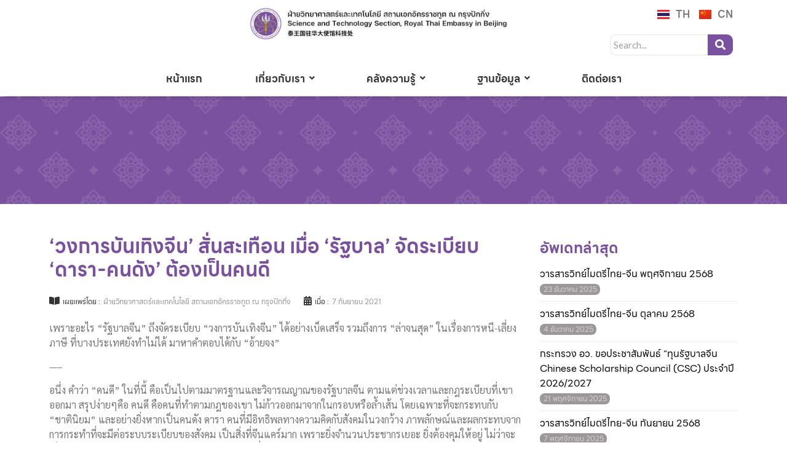

--- FILE ---
content_type: text/html; charset=UTF-8
request_url: https://www.stsbeijing.org/contents/18175
body_size: 20058
content:
<!DOCTYPE html>
<html lang="th">
<head>
	<meta charset="UTF-8">
		<meta name='robots' content='index, follow, max-image-preview:large, max-snippet:-1, max-video-preview:-1' />
<!--[if lt IE 9]><script>var rfbwp_ie_8 = true;</script><![endif]-->
	<!-- This site is optimized with the Yoast SEO plugin v24.5 - https://yoast.com/wordpress/plugins/seo/ -->
	<title>‘วงการบันเทิงจีน’ สั่นสะเทือน เมื่อ ‘รัฐบาล’ จัดระเบียบ ‘ดารา-คนดัง’ ต้องเป็นคนดี - ฝ่ายวิทยาศาสตร์และเทคโนโลยี สถานเอกอัครราชทูต ณ กรุงปักกิ่ง</title>
	<link rel="canonical" href="https://www.stsbeijing.org/contents/18175" />
	<meta property="og:locale" content="th_TH" />
	<meta property="og:type" content="article" />
	<meta property="og:title" content="‘วงการบันเทิงจีน’ สั่นสะเทือน เมื่อ ‘รัฐบาล’ จัดระเบียบ ‘ดารา-คนดัง’ ต้องเป็นคนดี - ฝ่ายวิทยาศาสตร์และเทคโนโลยี สถานเอกอัครราชทูต ณ กรุงปักกิ่ง" />
	<meta property="og:description" content="เพราะอะไร “รัฐบาลจีน” ถึงจัดระเบียบ “วงการบันเทิงจีน” ได้อย่างเบ็ดเสร็จ รวมถึงการ “ล่าจนสุด” ในเรื่องการหนี-เลี่ยงภาษี ที่บางประเทศยังทำไม่ได้ มาหาคำตอบได้กับ “อ้ายจง” &#8212;&#8211; อนึ่ง คำว่า &#8220;คนดี&#8221; ในที่นี้ คือเป็นไปตามมาตรฐานและวิจารณญาณของรัฐบาลจีน ตามแต่ช่วงเวลาและกฎระเบียบที่เขาออกมา สรุปง่ายๆคือ คนดี คือคนที่ทำตามกฎของเขา ไม่ก้าวออกมาจากในกรอบหรือล้ำเส้น โดยเฉพาะที่จะกระทบกับ &#8220;ชาตินิยม&#8221; และอย่างยิ่งหากเป็นคนดัง ดารา คนที่มีอิทธิพลทางความคิดกับสังคมในวงกว้าง ภาพลักษณ์และผลกระทบจากการกระทำที่จะมีต่อระบบระเบียบของสังคม เป็นสิ่งที่จีนแคร์มาก เพราะยิ่งจำนวนประชากรเยอะ ยิ่งต้องคุมให้อยู่ ไม่ว่าจะเป็นการปกครองแบบใด แต่เสถียรภาพของรัฐบาลอยู่ที่ประชาชน #อ้ายจง #เล่าเรื่องเมืองจีน #ชีวิตในจีน ‘วงการบันเทิงจีน’ สั่นสะเทือน เมื่อ ‘รัฐบาล’ จัดระเบียบ ‘ดารา-คนดัง’ ต้องเป็นคนดี ขอบคุณที่มาของข้อมูล : แฟนเพจอ้ายจง" />
	<meta property="og:url" content="https://www.stsbeijing.org/contents/18175" />
	<meta property="og:site_name" content="ฝ่ายวิทยาศาสตร์และเทคโนโลยี สถานเอกอัครราชทูต ณ กรุงปักกิ่ง" />
	<meta property="article:published_time" content="2021-09-07T06:52:04+00:00" />
	<meta property="og:image" content="https://www.stsbeijing.org/wp-content/uploads/2021/10/750x422_958377_1630816465.JPG" />
	<meta property="og:image:width" content="750" />
	<meta property="og:image:height" content="422" />
	<meta property="og:image:type" content="image/jpeg" />
	<meta name="author" content="ฝ่ายวิทยาศาสตร์และเทคโนโลยี สถานเอกอัครราชทูต ณ กรุงปักกิ่ง" />
	<meta name="twitter:card" content="summary_large_image" />
	<meta name="twitter:label1" content="Written by" />
	<meta name="twitter:data1" content="ฝ่ายวิทยาศาสตร์และเทคโนโลยี สถานเอกอัครราชทูต ณ กรุงปักกิ่ง" />
	<script type="application/ld+json" class="yoast-schema-graph">{"@context":"https://schema.org","@graph":[{"@type":"Article","@id":"https://www.stsbeijing.org/contents/18175#article","isPartOf":{"@id":"https://www.stsbeijing.org/contents/18175"},"author":{"name":"ฝ่ายวิทยาศาสตร์และเทคโนโลยี สถานเอกอัครราชทูต ณ กรุงปักกิ่ง","@id":"https://www.stsbeijing.org/#/schema/person/c6364b0d51032d7a83ae840d3a2cac7f"},"headline":"‘วงการบันเทิงจีน’ สั่นสะเทือน เมื่อ ‘รัฐบาล’ จัดระเบียบ ‘ดารา-คนดัง’ ต้องเป็นคนดี","datePublished":"2021-09-07T06:52:04+00:00","mainEntityOfPage":{"@id":"https://www.stsbeijing.org/contents/18175"},"wordCount":4,"commentCount":0,"publisher":{"@id":"https://www.stsbeijing.org/#organization"},"image":{"@id":"https://www.stsbeijing.org/contents/18175#primaryimage"},"thumbnailUrl":"https://www.stsbeijing.org/wp-content/uploads/2021/10/750x422_958377_1630816465.JPG","keywords":["อ้ายจง","แฟนเพจอ้ายจง"],"articleSection":["บทความ"],"inLanguage":"th","potentialAction":[{"@type":"CommentAction","name":"Comment","target":["https://www.stsbeijing.org/contents/18175#respond"]}]},{"@type":"WebPage","@id":"https://www.stsbeijing.org/contents/18175","url":"https://www.stsbeijing.org/contents/18175","name":"‘วงการบันเทิงจีน’ สั่นสะเทือน เมื่อ ‘รัฐบาล’ จัดระเบียบ ‘ดารา-คนดัง’ ต้องเป็นคนดี - ฝ่ายวิทยาศาสตร์และเทคโนโลยี สถานเอกอัครราชทูต ณ กรุงปักกิ่ง","isPartOf":{"@id":"https://www.stsbeijing.org/#website"},"primaryImageOfPage":{"@id":"https://www.stsbeijing.org/contents/18175#primaryimage"},"image":{"@id":"https://www.stsbeijing.org/contents/18175#primaryimage"},"thumbnailUrl":"https://www.stsbeijing.org/wp-content/uploads/2021/10/750x422_958377_1630816465.JPG","datePublished":"2021-09-07T06:52:04+00:00","breadcrumb":{"@id":"https://www.stsbeijing.org/contents/18175#breadcrumb"},"inLanguage":"th","potentialAction":[{"@type":"ReadAction","target":["https://www.stsbeijing.org/contents/18175"]}]},{"@type":"ImageObject","inLanguage":"th","@id":"https://www.stsbeijing.org/contents/18175#primaryimage","url":"https://www.stsbeijing.org/wp-content/uploads/2021/10/750x422_958377_1630816465.JPG","contentUrl":"https://www.stsbeijing.org/wp-content/uploads/2021/10/750x422_958377_1630816465.JPG","width":750,"height":422},{"@type":"BreadcrumbList","@id":"https://www.stsbeijing.org/contents/18175#breadcrumb","itemListElement":[{"@type":"ListItem","position":1,"name":"Home","item":"https://www.stsbeijing.org/"},{"@type":"ListItem","position":2,"name":"‘วงการบันเทิงจีน’ สั่นสะเทือน เมื่อ ‘รัฐบาล’ จัดระเบียบ ‘ดารา-คนดัง’ ต้องเป็นคนดี"}]},{"@type":"WebSite","@id":"https://www.stsbeijing.org/#website","url":"https://www.stsbeijing.org/","name":"ฝ่ายวิทยาศาสตร์และเทคโนโลยี สถานเอกอัครราชทูต ณ กรุงปักกิ่ง","description":"Science and Technology Section , Royal Thai Embassy in Beijing","publisher":{"@id":"https://www.stsbeijing.org/#organization"},"potentialAction":[{"@type":"SearchAction","target":{"@type":"EntryPoint","urlTemplate":"https://www.stsbeijing.org/?s={search_term_string}"},"query-input":{"@type":"PropertyValueSpecification","valueRequired":true,"valueName":"search_term_string"}}],"inLanguage":"th"},{"@type":"Organization","@id":"https://www.stsbeijing.org/#organization","name":"ฝ่ายวิทยาศาสตร์และเทคโนโลยี สถานเอกอัครราชทูต ณ กรุงปักกิ่ง","url":"https://www.stsbeijing.org/","logo":{"@type":"ImageObject","inLanguage":"th","@id":"https://www.stsbeijing.org/#/schema/logo/image/","url":"https://www.stsbeijing.org/wp-content/uploads/2022/04/sts-logo-2022.jpg","contentUrl":"https://www.stsbeijing.org/wp-content/uploads/2022/04/sts-logo-2022.jpg","width":1086,"height":186,"caption":"ฝ่ายวิทยาศาสตร์และเทคโนโลยี สถานเอกอัครราชทูต ณ กรุงปักกิ่ง "},"image":{"@id":"https://www.stsbeijing.org/#/schema/logo/image/"}},{"@type":"Person","@id":"https://www.stsbeijing.org/#/schema/person/c6364b0d51032d7a83ae840d3a2cac7f","name":"ฝ่ายวิทยาศาสตร์และเทคโนโลยี สถานเอกอัครราชทูต ณ กรุงปักกิ่ง","image":{"@type":"ImageObject","inLanguage":"th","@id":"https://www.stsbeijing.org/#/schema/person/image/","url":"https://secure.gravatar.com/avatar/7a93f8e609a3a30205b9eab925b29b6c?s=96&d=mm&r=g","contentUrl":"https://secure.gravatar.com/avatar/7a93f8e609a3a30205b9eab925b29b6c?s=96&d=mm&r=g","caption":"ฝ่ายวิทยาศาสตร์และเทคโนโลยี สถานเอกอัครราชทูต ณ กรุงปักกิ่ง"},"sameAs":["https://www.stsbeijing.org"],"url":"https://www.stsbeijing.org/contents/author/putthapot"}]}</script>
	<!-- / Yoast SEO plugin. -->


<link rel="alternate" type="application/rss+xml" title="ฝ่ายวิทยาศาสตร์และเทคโนโลยี สถานเอกอัครราชทูต ณ กรุงปักกิ่ง  &raquo; ฟีด" href="https://www.stsbeijing.org/feed" />
<link rel="alternate" type="application/rss+xml" title="ฝ่ายวิทยาศาสตร์และเทคโนโลยี สถานเอกอัครราชทูต ณ กรุงปักกิ่ง  &raquo; ฟีดความเห็น" href="https://www.stsbeijing.org/comments/feed" />
<link rel="alternate" type="application/rss+xml" title="ฝ่ายวิทยาศาสตร์และเทคโนโลยี สถานเอกอัครราชทูต ณ กรุงปักกิ่ง  &raquo; ‘วงการบันเทิงจีน’ สั่นสะเทือน เมื่อ ‘รัฐบาล’ จัดระเบียบ ‘ดารา-คนดัง’ ต้องเป็นคนดี ฟีดความเห็น" href="https://www.stsbeijing.org/contents/18175/feed" />
		<!-- This site uses the Google Analytics by MonsterInsights plugin v8.28.0 - Using Analytics tracking - https://www.monsterinsights.com/ -->
							<script src="//www.googletagmanager.com/gtag/js?id=G-4YJ2D50XH8"  data-cfasync="false" data-wpfc-render="false" type="text/javascript" async></script>
			<script data-cfasync="false" data-wpfc-render="false" type="text/javascript">
				var mi_version = '8.28.0';
				var mi_track_user = true;
				var mi_no_track_reason = '';
								var MonsterInsightsDefaultLocations = {"page_location":"https:\/\/www.stsbeijing.org\/contents\/18175\/"};
				if ( typeof MonsterInsightsPrivacyGuardFilter === 'function' ) {
					var MonsterInsightsLocations = (typeof MonsterInsightsExcludeQuery === 'object') ? MonsterInsightsPrivacyGuardFilter( MonsterInsightsExcludeQuery ) : MonsterInsightsPrivacyGuardFilter( MonsterInsightsDefaultLocations );
				} else {
					var MonsterInsightsLocations = (typeof MonsterInsightsExcludeQuery === 'object') ? MonsterInsightsExcludeQuery : MonsterInsightsDefaultLocations;
				}

								var disableStrs = [
										'ga-disable-G-4YJ2D50XH8',
									];

				/* Function to detect opted out users */
				function __gtagTrackerIsOptedOut() {
					for (var index = 0; index < disableStrs.length; index++) {
						if (document.cookie.indexOf(disableStrs[index] + '=true') > -1) {
							return true;
						}
					}

					return false;
				}

				/* Disable tracking if the opt-out cookie exists. */
				if (__gtagTrackerIsOptedOut()) {
					for (var index = 0; index < disableStrs.length; index++) {
						window[disableStrs[index]] = true;
					}
				}

				/* Opt-out function */
				function __gtagTrackerOptout() {
					for (var index = 0; index < disableStrs.length; index++) {
						document.cookie = disableStrs[index] + '=true; expires=Thu, 31 Dec 2099 23:59:59 UTC; path=/';
						window[disableStrs[index]] = true;
					}
				}

				if ('undefined' === typeof gaOptout) {
					function gaOptout() {
						__gtagTrackerOptout();
					}
				}
								window.dataLayer = window.dataLayer || [];

				window.MonsterInsightsDualTracker = {
					helpers: {},
					trackers: {},
				};
				if (mi_track_user) {
					function __gtagDataLayer() {
						dataLayer.push(arguments);
					}

					function __gtagTracker(type, name, parameters) {
						if (!parameters) {
							parameters = {};
						}

						if (parameters.send_to) {
							__gtagDataLayer.apply(null, arguments);
							return;
						}

						if (type === 'event') {
														parameters.send_to = monsterinsights_frontend.v4_id;
							var hookName = name;
							if (typeof parameters['event_category'] !== 'undefined') {
								hookName = parameters['event_category'] + ':' + name;
							}

							if (typeof MonsterInsightsDualTracker.trackers[hookName] !== 'undefined') {
								MonsterInsightsDualTracker.trackers[hookName](parameters);
							} else {
								__gtagDataLayer('event', name, parameters);
							}
							
						} else {
							__gtagDataLayer.apply(null, arguments);
						}
					}

					__gtagTracker('js', new Date());
					__gtagTracker('set', {
						'developer_id.dZGIzZG': true,
											});
					if ( MonsterInsightsLocations.page_location ) {
						__gtagTracker('set', MonsterInsightsLocations);
					}
										__gtagTracker('config', 'G-4YJ2D50XH8', {"forceSSL":"true","link_attribution":"true"} );
															window.gtag = __gtagTracker;										(function () {
						/* https://developers.google.com/analytics/devguides/collection/analyticsjs/ */
						/* ga and __gaTracker compatibility shim. */
						var noopfn = function () {
							return null;
						};
						var newtracker = function () {
							return new Tracker();
						};
						var Tracker = function () {
							return null;
						};
						var p = Tracker.prototype;
						p.get = noopfn;
						p.set = noopfn;
						p.send = function () {
							var args = Array.prototype.slice.call(arguments);
							args.unshift('send');
							__gaTracker.apply(null, args);
						};
						var __gaTracker = function () {
							var len = arguments.length;
							if (len === 0) {
								return;
							}
							var f = arguments[len - 1];
							if (typeof f !== 'object' || f === null || typeof f.hitCallback !== 'function') {
								if ('send' === arguments[0]) {
									var hitConverted, hitObject = false, action;
									if ('event' === arguments[1]) {
										if ('undefined' !== typeof arguments[3]) {
											hitObject = {
												'eventAction': arguments[3],
												'eventCategory': arguments[2],
												'eventLabel': arguments[4],
												'value': arguments[5] ? arguments[5] : 1,
											}
										}
									}
									if ('pageview' === arguments[1]) {
										if ('undefined' !== typeof arguments[2]) {
											hitObject = {
												'eventAction': 'page_view',
												'page_path': arguments[2],
											}
										}
									}
									if (typeof arguments[2] === 'object') {
										hitObject = arguments[2];
									}
									if (typeof arguments[5] === 'object') {
										Object.assign(hitObject, arguments[5]);
									}
									if ('undefined' !== typeof arguments[1].hitType) {
										hitObject = arguments[1];
										if ('pageview' === hitObject.hitType) {
											hitObject.eventAction = 'page_view';
										}
									}
									if (hitObject) {
										action = 'timing' === arguments[1].hitType ? 'timing_complete' : hitObject.eventAction;
										hitConverted = mapArgs(hitObject);
										__gtagTracker('event', action, hitConverted);
									}
								}
								return;
							}

							function mapArgs(args) {
								var arg, hit = {};
								var gaMap = {
									'eventCategory': 'event_category',
									'eventAction': 'event_action',
									'eventLabel': 'event_label',
									'eventValue': 'event_value',
									'nonInteraction': 'non_interaction',
									'timingCategory': 'event_category',
									'timingVar': 'name',
									'timingValue': 'value',
									'timingLabel': 'event_label',
									'page': 'page_path',
									'location': 'page_location',
									'title': 'page_title',
									'referrer' : 'page_referrer',
								};
								for (arg in args) {
																		if (!(!args.hasOwnProperty(arg) || !gaMap.hasOwnProperty(arg))) {
										hit[gaMap[arg]] = args[arg];
									} else {
										hit[arg] = args[arg];
									}
								}
								return hit;
							}

							try {
								f.hitCallback();
							} catch (ex) {
							}
						};
						__gaTracker.create = newtracker;
						__gaTracker.getByName = newtracker;
						__gaTracker.getAll = function () {
							return [];
						};
						__gaTracker.remove = noopfn;
						__gaTracker.loaded = true;
						window['__gaTracker'] = __gaTracker;
					})();
									} else {
										console.log("");
					(function () {
						function __gtagTracker() {
							return null;
						}

						window['__gtagTracker'] = __gtagTracker;
						window['gtag'] = __gtagTracker;
					})();
									}
			</script>
				<!-- / Google Analytics by MonsterInsights -->
		<script type="text/javascript">
/* <![CDATA[ */
window._wpemojiSettings = {"baseUrl":"https:\/\/s.w.org\/images\/core\/emoji\/15.0.3\/72x72\/","ext":".png","svgUrl":"https:\/\/s.w.org\/images\/core\/emoji\/15.0.3\/svg\/","svgExt":".svg","source":{"concatemoji":"https:\/\/www.stsbeijing.org\/wp-includes\/js\/wp-emoji-release.min.js?ver=6.5.7"}};
/*! This file is auto-generated */
!function(i,n){var o,s,e;function c(e){try{var t={supportTests:e,timestamp:(new Date).valueOf()};sessionStorage.setItem(o,JSON.stringify(t))}catch(e){}}function p(e,t,n){e.clearRect(0,0,e.canvas.width,e.canvas.height),e.fillText(t,0,0);var t=new Uint32Array(e.getImageData(0,0,e.canvas.width,e.canvas.height).data),r=(e.clearRect(0,0,e.canvas.width,e.canvas.height),e.fillText(n,0,0),new Uint32Array(e.getImageData(0,0,e.canvas.width,e.canvas.height).data));return t.every(function(e,t){return e===r[t]})}function u(e,t,n){switch(t){case"flag":return n(e,"\ud83c\udff3\ufe0f\u200d\u26a7\ufe0f","\ud83c\udff3\ufe0f\u200b\u26a7\ufe0f")?!1:!n(e,"\ud83c\uddfa\ud83c\uddf3","\ud83c\uddfa\u200b\ud83c\uddf3")&&!n(e,"\ud83c\udff4\udb40\udc67\udb40\udc62\udb40\udc65\udb40\udc6e\udb40\udc67\udb40\udc7f","\ud83c\udff4\u200b\udb40\udc67\u200b\udb40\udc62\u200b\udb40\udc65\u200b\udb40\udc6e\u200b\udb40\udc67\u200b\udb40\udc7f");case"emoji":return!n(e,"\ud83d\udc26\u200d\u2b1b","\ud83d\udc26\u200b\u2b1b")}return!1}function f(e,t,n){var r="undefined"!=typeof WorkerGlobalScope&&self instanceof WorkerGlobalScope?new OffscreenCanvas(300,150):i.createElement("canvas"),a=r.getContext("2d",{willReadFrequently:!0}),o=(a.textBaseline="top",a.font="600 32px Arial",{});return e.forEach(function(e){o[e]=t(a,e,n)}),o}function t(e){var t=i.createElement("script");t.src=e,t.defer=!0,i.head.appendChild(t)}"undefined"!=typeof Promise&&(o="wpEmojiSettingsSupports",s=["flag","emoji"],n.supports={everything:!0,everythingExceptFlag:!0},e=new Promise(function(e){i.addEventListener("DOMContentLoaded",e,{once:!0})}),new Promise(function(t){var n=function(){try{var e=JSON.parse(sessionStorage.getItem(o));if("object"==typeof e&&"number"==typeof e.timestamp&&(new Date).valueOf()<e.timestamp+604800&&"object"==typeof e.supportTests)return e.supportTests}catch(e){}return null}();if(!n){if("undefined"!=typeof Worker&&"undefined"!=typeof OffscreenCanvas&&"undefined"!=typeof URL&&URL.createObjectURL&&"undefined"!=typeof Blob)try{var e="postMessage("+f.toString()+"("+[JSON.stringify(s),u.toString(),p.toString()].join(",")+"));",r=new Blob([e],{type:"text/javascript"}),a=new Worker(URL.createObjectURL(r),{name:"wpTestEmojiSupports"});return void(a.onmessage=function(e){c(n=e.data),a.terminate(),t(n)})}catch(e){}c(n=f(s,u,p))}t(n)}).then(function(e){for(var t in e)n.supports[t]=e[t],n.supports.everything=n.supports.everything&&n.supports[t],"flag"!==t&&(n.supports.everythingExceptFlag=n.supports.everythingExceptFlag&&n.supports[t]);n.supports.everythingExceptFlag=n.supports.everythingExceptFlag&&!n.supports.flag,n.DOMReady=!1,n.readyCallback=function(){n.DOMReady=!0}}).then(function(){return e}).then(function(){var e;n.supports.everything||(n.readyCallback(),(e=n.source||{}).concatemoji?t(e.concatemoji):e.wpemoji&&e.twemoji&&(t(e.twemoji),t(e.wpemoji)))}))}((window,document),window._wpemojiSettings);
/* ]]> */
</script>
<style id='cf-frontend-style-inline-css' type='text/css'>
@font-face {
	font-family: 'Line Seed Sans Thai';
	font-weight: 400;
	src: url('https://www.stsbeijing.org/wp-content/uploads/2024/04/LINESeedSansTH_W_Rg.woff2') format('woff2');
}
@font-face {
	font-family: 'Line Seed Sans Thai';
	font-weight: 700;
	src: url('https://www.stsbeijing.org/wp-content/uploads/2024/04/LINESeedSansTH_W_Bd.woff2') format('woff2');
}
@font-face {
	font-family: 'Line Seed Sans Thai';
	font-weight: 800;
	src: url('https://www.stsbeijing.org/wp-content/uploads/2024/04/LINESeedSansTH_W_XBd.woff2') format('woff2');
}
</style>
<style id='wp-emoji-styles-inline-css' type='text/css'>

	img.wp-smiley, img.emoji {
		display: inline !important;
		border: none !important;
		box-shadow: none !important;
		height: 1em !important;
		width: 1em !important;
		margin: 0 0.07em !important;
		vertical-align: -0.1em !important;
		background: none !important;
		padding: 0 !important;
	}
</style>
<link rel='stylesheet' id='wp-block-library-css' href='https://www.stsbeijing.org/wp-includes/css/dist/block-library/style.min.css?ver=6.5.7' type='text/css' media='all' />
<style id='classic-theme-styles-inline-css' type='text/css'>
/*! This file is auto-generated */
.wp-block-button__link{color:#fff;background-color:#32373c;border-radius:9999px;box-shadow:none;text-decoration:none;padding:calc(.667em + 2px) calc(1.333em + 2px);font-size:1.125em}.wp-block-file__button{background:#32373c;color:#fff;text-decoration:none}
</style>
<style id='global-styles-inline-css' type='text/css'>
body{--wp--preset--color--black: #000000;--wp--preset--color--cyan-bluish-gray: #abb8c3;--wp--preset--color--white: #ffffff;--wp--preset--color--pale-pink: #f78da7;--wp--preset--color--vivid-red: #cf2e2e;--wp--preset--color--luminous-vivid-orange: #ff6900;--wp--preset--color--luminous-vivid-amber: #fcb900;--wp--preset--color--light-green-cyan: #7bdcb5;--wp--preset--color--vivid-green-cyan: #00d084;--wp--preset--color--pale-cyan-blue: #8ed1fc;--wp--preset--color--vivid-cyan-blue: #0693e3;--wp--preset--color--vivid-purple: #9b51e0;--wp--preset--gradient--vivid-cyan-blue-to-vivid-purple: linear-gradient(135deg,rgba(6,147,227,1) 0%,rgb(155,81,224) 100%);--wp--preset--gradient--light-green-cyan-to-vivid-green-cyan: linear-gradient(135deg,rgb(122,220,180) 0%,rgb(0,208,130) 100%);--wp--preset--gradient--luminous-vivid-amber-to-luminous-vivid-orange: linear-gradient(135deg,rgba(252,185,0,1) 0%,rgba(255,105,0,1) 100%);--wp--preset--gradient--luminous-vivid-orange-to-vivid-red: linear-gradient(135deg,rgba(255,105,0,1) 0%,rgb(207,46,46) 100%);--wp--preset--gradient--very-light-gray-to-cyan-bluish-gray: linear-gradient(135deg,rgb(238,238,238) 0%,rgb(169,184,195) 100%);--wp--preset--gradient--cool-to-warm-spectrum: linear-gradient(135deg,rgb(74,234,220) 0%,rgb(151,120,209) 20%,rgb(207,42,186) 40%,rgb(238,44,130) 60%,rgb(251,105,98) 80%,rgb(254,248,76) 100%);--wp--preset--gradient--blush-light-purple: linear-gradient(135deg,rgb(255,206,236) 0%,rgb(152,150,240) 100%);--wp--preset--gradient--blush-bordeaux: linear-gradient(135deg,rgb(254,205,165) 0%,rgb(254,45,45) 50%,rgb(107,0,62) 100%);--wp--preset--gradient--luminous-dusk: linear-gradient(135deg,rgb(255,203,112) 0%,rgb(199,81,192) 50%,rgb(65,88,208) 100%);--wp--preset--gradient--pale-ocean: linear-gradient(135deg,rgb(255,245,203) 0%,rgb(182,227,212) 50%,rgb(51,167,181) 100%);--wp--preset--gradient--electric-grass: linear-gradient(135deg,rgb(202,248,128) 0%,rgb(113,206,126) 100%);--wp--preset--gradient--midnight: linear-gradient(135deg,rgb(2,3,129) 0%,rgb(40,116,252) 100%);--wp--preset--font-size--small: 13px;--wp--preset--font-size--medium: 20px;--wp--preset--font-size--large: 36px;--wp--preset--font-size--x-large: 42px;--wp--preset--spacing--20: 0.44rem;--wp--preset--spacing--30: 0.67rem;--wp--preset--spacing--40: 1rem;--wp--preset--spacing--50: 1.5rem;--wp--preset--spacing--60: 2.25rem;--wp--preset--spacing--70: 3.38rem;--wp--preset--spacing--80: 5.06rem;--wp--preset--shadow--natural: 6px 6px 9px rgba(0, 0, 0, 0.2);--wp--preset--shadow--deep: 12px 12px 50px rgba(0, 0, 0, 0.4);--wp--preset--shadow--sharp: 6px 6px 0px rgba(0, 0, 0, 0.2);--wp--preset--shadow--outlined: 6px 6px 0px -3px rgba(255, 255, 255, 1), 6px 6px rgba(0, 0, 0, 1);--wp--preset--shadow--crisp: 6px 6px 0px rgba(0, 0, 0, 1);}:where(.is-layout-flex){gap: 0.5em;}:where(.is-layout-grid){gap: 0.5em;}body .is-layout-flex{display: flex;}body .is-layout-flex{flex-wrap: wrap;align-items: center;}body .is-layout-flex > *{margin: 0;}body .is-layout-grid{display: grid;}body .is-layout-grid > *{margin: 0;}:where(.wp-block-columns.is-layout-flex){gap: 2em;}:where(.wp-block-columns.is-layout-grid){gap: 2em;}:where(.wp-block-post-template.is-layout-flex){gap: 1.25em;}:where(.wp-block-post-template.is-layout-grid){gap: 1.25em;}.has-black-color{color: var(--wp--preset--color--black) !important;}.has-cyan-bluish-gray-color{color: var(--wp--preset--color--cyan-bluish-gray) !important;}.has-white-color{color: var(--wp--preset--color--white) !important;}.has-pale-pink-color{color: var(--wp--preset--color--pale-pink) !important;}.has-vivid-red-color{color: var(--wp--preset--color--vivid-red) !important;}.has-luminous-vivid-orange-color{color: var(--wp--preset--color--luminous-vivid-orange) !important;}.has-luminous-vivid-amber-color{color: var(--wp--preset--color--luminous-vivid-amber) !important;}.has-light-green-cyan-color{color: var(--wp--preset--color--light-green-cyan) !important;}.has-vivid-green-cyan-color{color: var(--wp--preset--color--vivid-green-cyan) !important;}.has-pale-cyan-blue-color{color: var(--wp--preset--color--pale-cyan-blue) !important;}.has-vivid-cyan-blue-color{color: var(--wp--preset--color--vivid-cyan-blue) !important;}.has-vivid-purple-color{color: var(--wp--preset--color--vivid-purple) !important;}.has-black-background-color{background-color: var(--wp--preset--color--black) !important;}.has-cyan-bluish-gray-background-color{background-color: var(--wp--preset--color--cyan-bluish-gray) !important;}.has-white-background-color{background-color: var(--wp--preset--color--white) !important;}.has-pale-pink-background-color{background-color: var(--wp--preset--color--pale-pink) !important;}.has-vivid-red-background-color{background-color: var(--wp--preset--color--vivid-red) !important;}.has-luminous-vivid-orange-background-color{background-color: var(--wp--preset--color--luminous-vivid-orange) !important;}.has-luminous-vivid-amber-background-color{background-color: var(--wp--preset--color--luminous-vivid-amber) !important;}.has-light-green-cyan-background-color{background-color: var(--wp--preset--color--light-green-cyan) !important;}.has-vivid-green-cyan-background-color{background-color: var(--wp--preset--color--vivid-green-cyan) !important;}.has-pale-cyan-blue-background-color{background-color: var(--wp--preset--color--pale-cyan-blue) !important;}.has-vivid-cyan-blue-background-color{background-color: var(--wp--preset--color--vivid-cyan-blue) !important;}.has-vivid-purple-background-color{background-color: var(--wp--preset--color--vivid-purple) !important;}.has-black-border-color{border-color: var(--wp--preset--color--black) !important;}.has-cyan-bluish-gray-border-color{border-color: var(--wp--preset--color--cyan-bluish-gray) !important;}.has-white-border-color{border-color: var(--wp--preset--color--white) !important;}.has-pale-pink-border-color{border-color: var(--wp--preset--color--pale-pink) !important;}.has-vivid-red-border-color{border-color: var(--wp--preset--color--vivid-red) !important;}.has-luminous-vivid-orange-border-color{border-color: var(--wp--preset--color--luminous-vivid-orange) !important;}.has-luminous-vivid-amber-border-color{border-color: var(--wp--preset--color--luminous-vivid-amber) !important;}.has-light-green-cyan-border-color{border-color: var(--wp--preset--color--light-green-cyan) !important;}.has-vivid-green-cyan-border-color{border-color: var(--wp--preset--color--vivid-green-cyan) !important;}.has-pale-cyan-blue-border-color{border-color: var(--wp--preset--color--pale-cyan-blue) !important;}.has-vivid-cyan-blue-border-color{border-color: var(--wp--preset--color--vivid-cyan-blue) !important;}.has-vivid-purple-border-color{border-color: var(--wp--preset--color--vivid-purple) !important;}.has-vivid-cyan-blue-to-vivid-purple-gradient-background{background: var(--wp--preset--gradient--vivid-cyan-blue-to-vivid-purple) !important;}.has-light-green-cyan-to-vivid-green-cyan-gradient-background{background: var(--wp--preset--gradient--light-green-cyan-to-vivid-green-cyan) !important;}.has-luminous-vivid-amber-to-luminous-vivid-orange-gradient-background{background: var(--wp--preset--gradient--luminous-vivid-amber-to-luminous-vivid-orange) !important;}.has-luminous-vivid-orange-to-vivid-red-gradient-background{background: var(--wp--preset--gradient--luminous-vivid-orange-to-vivid-red) !important;}.has-very-light-gray-to-cyan-bluish-gray-gradient-background{background: var(--wp--preset--gradient--very-light-gray-to-cyan-bluish-gray) !important;}.has-cool-to-warm-spectrum-gradient-background{background: var(--wp--preset--gradient--cool-to-warm-spectrum) !important;}.has-blush-light-purple-gradient-background{background: var(--wp--preset--gradient--blush-light-purple) !important;}.has-blush-bordeaux-gradient-background{background: var(--wp--preset--gradient--blush-bordeaux) !important;}.has-luminous-dusk-gradient-background{background: var(--wp--preset--gradient--luminous-dusk) !important;}.has-pale-ocean-gradient-background{background: var(--wp--preset--gradient--pale-ocean) !important;}.has-electric-grass-gradient-background{background: var(--wp--preset--gradient--electric-grass) !important;}.has-midnight-gradient-background{background: var(--wp--preset--gradient--midnight) !important;}.has-small-font-size{font-size: var(--wp--preset--font-size--small) !important;}.has-medium-font-size{font-size: var(--wp--preset--font-size--medium) !important;}.has-large-font-size{font-size: var(--wp--preset--font-size--large) !important;}.has-x-large-font-size{font-size: var(--wp--preset--font-size--x-large) !important;}
.wp-block-navigation a:where(:not(.wp-element-button)){color: inherit;}
:where(.wp-block-post-template.is-layout-flex){gap: 1.25em;}:where(.wp-block-post-template.is-layout-grid){gap: 1.25em;}
:where(.wp-block-columns.is-layout-flex){gap: 2em;}:where(.wp-block-columns.is-layout-grid){gap: 2em;}
.wp-block-pullquote{font-size: 1.5em;line-height: 1.6;}
</style>
<link rel='stylesheet' id='rfbwp-fontawesome-css' href='https://www.stsbeijing.org/wp-content/plugins/responsive-flipbook/assets/fonts/font-awesome.css?ver=2.4.6' type='text/css' media='all' />
<link rel='stylesheet' id='rfbwp-et_icons-css' href='https://www.stsbeijing.org/wp-content/plugins/responsive-flipbook/assets/fonts/et-icons.css?ver=2.4.6' type='text/css' media='all' />
<link rel='stylesheet' id='rfbwp-et_line-css' href='https://www.stsbeijing.org/wp-content/plugins/responsive-flipbook/assets/fonts/et-line.css?ver=2.4.6' type='text/css' media='all' />
<link rel='stylesheet' id='rfbwp-styles-css' href='https://www.stsbeijing.org/wp-content/plugins/responsive-flipbook/assets/css/style.min.css?ver=2.4.6' type='text/css' media='all' />
<link rel='stylesheet' id='elementor-icons-css' href='https://www.stsbeijing.org/wp-content/plugins/elementor/assets/lib/eicons/css/elementor-icons.min.css?ver=5.30.0' type='text/css' media='all' />
<link rel='stylesheet' id='elementor-frontend-css' href='https://www.stsbeijing.org/wp-content/plugins/elementor/assets/css/frontend.min.css?ver=3.22.3' type='text/css' media='all' />
<link rel='stylesheet' id='swiper-css' href='https://www.stsbeijing.org/wp-content/plugins/elementor/assets/lib/swiper/v8/css/swiper.min.css?ver=8.4.5' type='text/css' media='all' />
<link rel='stylesheet' id='elementor-post-2762-css' href='https://www.stsbeijing.org/wp-content/uploads/elementor/css/post-2762.css?ver=1720755174' type='text/css' media='all' />
<link rel='stylesheet' id='wppm-el-plugin-css-css' href='https://www.stsbeijing.org/wp-content/plugins/wp-post-modules-el/assets/css/wppm-el.frontend.css' type='text/css' media='all' />
<link rel='stylesheet' id='wppm-el-fontawesome-css' href='https://www.stsbeijing.org/wp-content/plugins/wp-post-modules-el/assets/css/all.min.css' type='text/css' media='all' />
<link rel='stylesheet' id='elementor-pro-css' href='https://www.stsbeijing.org/wp-content/plugins/elementor-pro/assets/css/frontend.min.css?ver=3.22.1' type='text/css' media='all' />
<link rel='stylesheet' id='font-awesome-5-all-css' href='https://www.stsbeijing.org/wp-content/plugins/elementor/assets/lib/font-awesome/css/all.min.css?ver=3.22.3' type='text/css' media='all' />
<link rel='stylesheet' id='font-awesome-4-shim-css' href='https://www.stsbeijing.org/wp-content/plugins/elementor/assets/lib/font-awesome/css/v4-shims.min.css?ver=3.22.3' type='text/css' media='all' />
<link rel='stylesheet' id='wpdt-elementor-widget-font-css' href='https://www.stsbeijing.org/wp-content/plugins/wpdatatables/integrations/page_builders/elementor/css/style.css?ver=4.0.1' type='text/css' media='all' />
<link rel='stylesheet' id='elementor-global-css' href='https://www.stsbeijing.org/wp-content/uploads/elementor/css/global.css?ver=1720755175' type='text/css' media='all' />
<link rel='stylesheet' id='elementor-post-50408-css' href='https://www.stsbeijing.org/wp-content/uploads/elementor/css/post-50408.css?ver=1728427174' type='text/css' media='all' />
<link rel='stylesheet' id='elementor-post-50449-css' href='https://www.stsbeijing.org/wp-content/uploads/elementor/css/post-50449.css?ver=1728427223' type='text/css' media='all' />
<link rel='stylesheet' id='elementor-post-50512-css' href='https://www.stsbeijing.org/wp-content/uploads/elementor/css/post-50512.css?ver=1720755180' type='text/css' media='all' />
<link rel='stylesheet' id='royal-elementor-kit-style-css' href='https://www.stsbeijing.org/wp-content/themes/royal-elementor-kit/style.css?ver=1.0' type='text/css' media='all' />
<link rel='stylesheet' id='wpr-text-animations-css-css' href='https://www.stsbeijing.org/wp-content/plugins/royal-elementor-addons/assets/css/lib/animations/text-animations.min.css?ver=1.3.980' type='text/css' media='all' />
<link rel='stylesheet' id='wpr-addons-css-css' href='https://www.stsbeijing.org/wp-content/plugins/royal-elementor-addons/assets/css/frontend.min.css?ver=1.3.980' type='text/css' media='all' />
<link rel='stylesheet' id='google-fonts-1-css' href='https://fonts.googleapis.com/css?family=Lato%3A100%2C100italic%2C200%2C200italic%2C300%2C300italic%2C400%2C400italic%2C500%2C500italic%2C600%2C600italic%2C700%2C700italic%2C800%2C800italic%2C900%2C900italic%7CRoboto%3A100%2C100italic%2C200%2C200italic%2C300%2C300italic%2C400%2C400italic%2C500%2C500italic%2C600%2C600italic%2C700%2C700italic%2C800%2C800italic%2C900%2C900italic%7CSarabun%3A100%2C100italic%2C200%2C200italic%2C300%2C300italic%2C400%2C400italic%2C500%2C500italic%2C600%2C600italic%2C700%2C700italic%2C800%2C800italic%2C900%2C900italic&#038;display=auto&#038;ver=6.5.7' type='text/css' media='all' />
<link rel='stylesheet' id='elementor-icons-shared-0-css' href='https://www.stsbeijing.org/wp-content/plugins/elementor/assets/lib/font-awesome/css/fontawesome.min.css?ver=5.15.3' type='text/css' media='all' />
<link rel='stylesheet' id='elementor-icons-fa-solid-css' href='https://www.stsbeijing.org/wp-content/plugins/elementor/assets/lib/font-awesome/css/solid.min.css?ver=5.15.3' type='text/css' media='all' />
<link rel='stylesheet' id='elementor-icons-fa-brands-css' href='https://www.stsbeijing.org/wp-content/plugins/elementor/assets/lib/font-awesome/css/brands.min.css?ver=5.15.3' type='text/css' media='all' />
<link rel="preconnect" href="https://fonts.gstatic.com/" crossorigin><script type="text/javascript" src="https://www.stsbeijing.org/wp-content/plugins/google-analytics-for-wordpress/assets/js/frontend-gtag.min.js?ver=8.28.0" id="monsterinsights-frontend-script-js"></script>
<script data-cfasync="false" data-wpfc-render="false" type="text/javascript" id='monsterinsights-frontend-script-js-extra'>/* <![CDATA[ */
var monsterinsights_frontend = {"js_events_tracking":"true","download_extensions":"doc,pdf,ppt,zip,xls,docx,pptx,xlsx","inbound_paths":"[{\"path\":\"\\\/go\\\/\",\"label\":\"affiliate\"},{\"path\":\"\\\/recommend\\\/\",\"label\":\"affiliate\"}]","home_url":"https:\/\/www.stsbeijing.org","hash_tracking":"false","v4_id":"G-4YJ2D50XH8"};/* ]]> */
</script>
<script type="text/javascript" data-cfasync="false" src="https://www.stsbeijing.org/wp-includes/js/jquery/jquery.min.js?ver=3.7.1" id="jquery-core-js"></script>
<script type="text/javascript" data-cfasync="false" src="https://www.stsbeijing.org/wp-includes/js/jquery/jquery-migrate.min.js?ver=3.4.1" id="jquery-migrate-js"></script>
<script type="text/javascript" id="ion-sound-js-extra">
/* <![CDATA[ */
var mpcthLocalize = {"soundsPath":"https:\/\/www.stsbeijing.org\/wp-content\/plugins\/responsive-flipbook\/assets\/sounds\/","downloadPath":"https:\/\/www.stsbeijing.org\/wp-content\/plugins\/responsive-flipbook\/includes\/download.php?file="};
/* ]]> */
</script>
<script type="text/javascript" src="https://www.stsbeijing.org/wp-content/plugins/responsive-flipbook/assets/js/ion.sound.min.js?ver=2.4.6" id="ion-sound-js"></script>
<script type="text/javascript" src="https://www.stsbeijing.org/wp-content/plugins/responsive-flipbook/assets/js/jquery.doubletap.js?ver=2.4.6" id="jquery-doubletab-js"></script>
<script type="text/javascript" src="https://www.stsbeijing.org/wp-content/plugins/elementor/assets/lib/font-awesome/js/v4-shims.min.js?ver=3.22.3" id="font-awesome-4-shim-js"></script>
<link rel="https://api.w.org/" href="https://www.stsbeijing.org/wp-json/" /><link rel="alternate" type="application/json" href="https://www.stsbeijing.org/wp-json/wp/v2/posts/18175" /><link rel="EditURI" type="application/rsd+xml" title="RSD" href="https://www.stsbeijing.org/xmlrpc.php?rsd" />
<meta name="generator" content="WordPress 6.5.7" />
<link rel='shortlink' href='https://www.stsbeijing.org/?p=18175' />
<link rel="alternate" type="application/json+oembed" href="https://www.stsbeijing.org/wp-json/oembed/1.0/embed?url=https%3A%2F%2Fwww.stsbeijing.org%2Fcontents%2F18175" />
<link rel="alternate" type="text/xml+oembed" href="https://www.stsbeijing.org/wp-json/oembed/1.0/embed?url=https%3A%2F%2Fwww.stsbeijing.org%2Fcontents%2F18175&#038;format=xml" />
<meta name="generator" content="Elementor 3.22.3; features: e_optimized_assets_loading, additional_custom_breakpoints; settings: css_print_method-external, google_font-enabled, font_display-auto">
<link rel="icon" href="https://www.stsbeijing.org/wp-content/uploads/2020/05/cropped-logo-sts-facebook-32x32.png" sizes="32x32" />
<link rel="icon" href="https://www.stsbeijing.org/wp-content/uploads/2020/05/cropped-logo-sts-facebook-192x192.png" sizes="192x192" />
<link rel="apple-touch-icon" href="https://www.stsbeijing.org/wp-content/uploads/2020/05/cropped-logo-sts-facebook-180x180.png" />
<meta name="msapplication-TileImage" content="https://www.stsbeijing.org/wp-content/uploads/2020/05/cropped-logo-sts-facebook-270x270.png" />
<style id="wpr_lightbox_styles">
				.lg-backdrop {
					background-color: rgba(0,0,0,0.6) !important;
				}
				.lg-toolbar,
				.lg-dropdown {
					background-color: rgba(0,0,0,0.8) !important;
				}
				.lg-dropdown:after {
					border-bottom-color: rgba(0,0,0,0.8) !important;
				}
				.lg-sub-html {
					background-color: rgba(0,0,0,0.8) !important;
				}
				.lg-thumb-outer,
				.lg-progress-bar {
					background-color: #444444 !important;
				}
				.lg-progress {
					background-color: #a90707 !important;
				}
				.lg-icon {
					color: #efefef !important;
					font-size: 20px !important;
				}
				.lg-icon.lg-toogle-thumb {
					font-size: 24px !important;
				}
				.lg-icon:hover,
				.lg-dropdown-text:hover {
					color: #ffffff !important;
				}
				.lg-sub-html,
				.lg-dropdown-text {
					color: #efefef !important;
					font-size: 14px !important;
				}
				#lg-counter {
					color: #efefef !important;
					font-size: 14px !important;
				}
				.lg-prev,
				.lg-next {
					font-size: 35px !important;
				}

				/* Defaults */
				.lg-icon {
				background-color: transparent !important;
				}

				#lg-counter {
				opacity: 0.9;
				}

				.lg-thumb-outer {
				padding: 0 10px;
				}

				.lg-thumb-item {
				border-radius: 0 !important;
				border: none !important;
				opacity: 0.5;
				}

				.lg-thumb-item.active {
					opacity: 1;
				}
	         </style>	<meta name="viewport" content="width=device-width, initial-scale=1.0, viewport-fit=cover" /></head>

<body class="post-template-default single single-post postid-18175 single-format-standard wp-custom-logo wp-embed-responsive elementor-default elementor-template-canvas elementor-kit-2762">
			<div data-elementor-type="wp-post" data-elementor-id="50408" class="elementor elementor-50408" data-elementor-post-type="wpr_templates">
						<section class="elementor-section elementor-top-section elementor-element elementor-element-9f8f05c elementor-section-boxed elementor-section-height-default elementor-section-height-default wpr-particle-no wpr-jarallax-no wpr-parallax-no wpr-sticky-section-no" data-id="9f8f05c" data-element_type="section">
						<div class="elementor-container elementor-column-gap-default">
					<div class="elementor-column elementor-col-66 elementor-top-column elementor-element elementor-element-3682c99 elementor-hidden-tablet elementor-hidden-mobile" data-id="3682c99" data-element_type="column">
			<div class="elementor-widget-wrap elementor-element-populated">
						<div class="elementor-element elementor-element-dc59ac6 cpel-lv--yes wpr-logo-position-center elementor-widget elementor-widget-wpr-logo" data-id="dc59ac6" data-element_type="widget" data-widget_type="wpr-logo.default">
				<div class="elementor-widget-container">
				
	<div class="wpr-logo elementor-clearfix">

				<picture class="wpr-logo-image">
						<source media="(max-width: 767px)" srcset="https://www.stsbeijing.org/wp-content/uploads/2024/04/stsbeijing-logo-2024.png">	
			
						<source srcset="https://www.stsbeijing.org/wp-content/uploads/2024/04/stsbeijing-logo-2024.png 1x, https://www.stsbeijing.org/wp-content/uploads/2024/04/stsbeijing-logo-2024.png 2x">	
						
			<img src="https://www.stsbeijing.org/wp-content/uploads/2024/04/stsbeijing-logo-2024.png" alt="">

							<a class="wpr-logo-url" rel="home" href="https://www.stsbeijing.org/"></a>
					</picture>
		
		
					<a class="wpr-logo-url" rel="home" href="https://www.stsbeijing.org/"></a>
		
	</div>
		
		</div>
				</div>
					</div>
		</div>
				<div class="elementor-column elementor-col-33 elementor-top-column elementor-element elementor-element-5e263ae elementor-hidden-tablet elementor-hidden-mobile" data-id="5e263ae" data-element_type="column">
			<div class="elementor-widget-wrap elementor-element-populated">
						<div class="elementor-element elementor-element-9eebf25 cpel-switcher--align-right cpel-switcher--layout-horizontal cpel-switcher--aspect-ratio-43 elementor-widget elementor-widget-polylang-language-switcher" data-id="9eebf25" data-element_type="widget" data-widget_type="polylang-language-switcher.default">
				<div class="elementor-widget-container">
			<nav class="cpel-switcher__nav"><ul class="cpel-switcher__list"><li class="cpel-switcher__lang cpel-switcher__lang--active"><a lang="th" hreflang="th" href="https://www.stsbeijing.org/contents/18175"><span class="cpel-switcher__flag cpel-switcher__flag--th"><img src="data:image/svg+xml;utf8,%3Csvg width='21' height='15' xmlns='http://www.w3.org/2000/svg'%3E%3Cdefs%3E%3ClinearGradient x1='50%' y1='0%' x2='50%' y2='100%' id='a'%3E%3Cstop stop-color='%23FFF' offset='0%'/%3E%3Cstop stop-color='%23F0F0F0' offset='100%'/%3E%3C/linearGradient%3E%3ClinearGradient x1='50%' y1='0%' x2='50%' y2='100%' id='b'%3E%3Cstop stop-color='%23F12532' offset='0%'/%3E%3Cstop stop-color='%23EB212E' offset='100%'/%3E%3C/linearGradient%3E%3ClinearGradient x1='50%' y1='0%' x2='50%' y2='100%' id='c'%3E%3Cstop stop-color='%23322B6C' offset='0%'/%3E%3Cstop stop-color='%23241F4E' offset='100%'/%3E%3C/linearGradient%3E%3C/defs%3E%3Cg fill='none' fill-rule='evenodd'%3E%3Cpath fill='url(%23a)' d='M0 0h21v15H0z'/%3E%3Cpath fill='url(%23b)' d='M0 0h21v3H0zm0 12h21v3H0z'/%3E%3Cpath fill='url(%23a)' d='M0 3h21v9H0z'/%3E%3Cpath fill='url(%23c)' d='M0 5h21v5H0z'/%3E%3C/g%3E%3C/svg%3E" alt="ไทย" /></span><span class="cpel-switcher__code">TH</span></a></li><li class="cpel-switcher__lang"><a lang="zh-CN" hreflang="zh-CN" href="https://www.stsbeijing.org/cn/index"><span class="cpel-switcher__flag cpel-switcher__flag--cn"><img src="data:image/svg+xml;utf8,%3Csvg width='21' height='15' xmlns='http://www.w3.org/2000/svg'%3E%3Cdefs%3E%3ClinearGradient x1='50%' y1='0%' x2='50%' y2='100%' id='a'%3E%3Cstop stop-color='%23FFF' offset='0%'/%3E%3Cstop stop-color='%23F0F0F0' offset='100%'/%3E%3C/linearGradient%3E%3ClinearGradient x1='50%' y1='0%' x2='50%' y2='100%' id='b'%3E%3Cstop stop-color='%23F1361D' offset='0%'/%3E%3Cstop stop-color='%23DF2910' offset='100%'/%3E%3C/linearGradient%3E%3ClinearGradient x1='37.059%' y1='1.704%' x2='62.941%' y2='98.296%' id='c'%3E%3Cstop stop-color='%23FFDC42' offset='0%'/%3E%3Cstop stop-color='%23FDD217' offset='100%'/%3E%3C/linearGradient%3E%3ClinearGradient x1='50%' y1='0%' x2='50%' y2='100%' id='d'%3E%3Cstop stop-color='%23FFDC42' offset='0%'/%3E%3Cstop stop-color='%23FDD217' offset='100%'/%3E%3C/linearGradient%3E%3C/defs%3E%3Cg fill='none' fill-rule='evenodd'%3E%3Cpath fill='url(%23a)' d='M0 0h21v15H0z'/%3E%3Cpath fill='url(%23b)' d='M0 0h21v15H0z'/%3E%3Cpath d='M10.13 4.483l-.63.383.017-.737-.383-.629.737.017.629-.383-.017.737.383.629-.737-.017zM8.28 2.449l-.726-.123.497-.545.123-.727.545.497.727.123-.497.545-.123.727-.545-.497zm.366 6.53l-.615.404-.01-.737-.404-.615.737-.01.615-.404.01.737.404.615-.737.01zm1.267-1.987l-.732.082.327-.66-.082-.733.66.327.733-.082-.327.66.082.733-.66-.327z' fill='url(%23c)'/%3E%3Cpath fill='url(%23d)' d='M5 6.17L3.237 7.427l.65-2.065-1.74-1.29 2.165-.019L5 2l.688 2.053 2.165.02-1.74 1.289.65 2.065z'/%3E%3C/g%3E%3C/svg%3E" alt="中文 (中国)" /></span><span class="cpel-switcher__code">CN</span></a></li></ul></nav>		</div>
				</div>
				<div class="elementor-element elementor-element-52f9e9ca wpr-search-form-style-inner wpr-search-form-position-right elementor-widget elementor-widget-wpr-search" data-id="52f9e9ca" data-element_type="widget" data-widget_type="wpr-search.default">
				<div class="elementor-widget-container">
			
		<form role="search" method="get" class="wpr-search-form" action="https://www.stsbeijing.org">

			<div class="wpr-search-form-input-wrap elementor-clearfix">
				<input class="wpr-search-form-input" placeholder="Search..." aria-label="Search" type="search" name="s" title="Search" value="" wpr-query-type="all" wpr-taxonomy-type="" number-of-results="2" ajax-search="yes" show-description="" number-of-words="30" show-ajax-thumbnails="" show-view-result-btn="" view-result-text="View Results" no-results="No Results Found" exclude-without-thumb="yes" link-target="_self">
				
		<button class="wpr-search-form-submit" aria-label="Search" type="submit">
							<i class="fas fa-search"></i>
					</button>

					</div>

					</form>
		<div class="wpr-data-fetch">
			<span class="wpr-close-search"></span>
			<ul></ul>
					</div>
		
				</div>
				</div>
					</div>
		</div>
					</div>
		</section>
				<section class="elementor-section elementor-top-section elementor-element elementor-element-d2adf13 elementor-hidden-desktop elementor-section-boxed elementor-section-height-default elementor-section-height-default wpr-particle-no wpr-jarallax-no wpr-parallax-no wpr-sticky-section-no" data-id="d2adf13" data-element_type="section">
						<div class="elementor-container elementor-column-gap-default">
					<div class="elementor-column elementor-col-16 elementor-top-column elementor-element elementor-element-cd7961a" data-id="cd7961a" data-element_type="column">
			<div class="elementor-widget-wrap elementor-element-populated">
						<div class="elementor-element elementor-element-e2e412e wpr-main-menu-align-center wpr-pointer-background wpr-sub-icon-angle-down wpr-main-menu-align--tabletleft wpr-main-menu-align--mobileleft wpr-sub-menu-fx-fade wpr-nav-menu-bp-mobile wpr-mobile-menu-full-width wpr-mobile-menu-item-align-center wpr-mobile-toggle-v1 wpr-sub-divider-yes wpr-mobile-divider-yes elementor-widget elementor-widget-wpr-nav-menu" data-id="e2e412e" data-element_type="widget" data-settings="{&quot;menu_layout&quot;:&quot;horizontal&quot;}" data-widget_type="wpr-nav-menu.default">
				<div class="elementor-widget-container">
			<nav class="wpr-nav-menu-container wpr-nav-menu-horizontal" data-trigger="hover"><ul id="menu-1-e2e412e" class="wpr-nav-menu"><li class="menu-item menu-item-type-post_type menu-item-object-page menu-item-home menu-item-24"><a href="https://www.stsbeijing.org/" class="wpr-menu-item wpr-pointer-item">หน้าแรก</a></li>
<li class="menu-item menu-item-type-custom menu-item-object-custom menu-item-has-children menu-item-396"><a href="#" class="wpr-menu-item wpr-pointer-item">เกี่ยวกับเรา<i class="wpr-sub-icon fas" aria-hidden="true"></i></a>
<ul class="sub-menu wpr-sub-menu">
	<li class="menu-item menu-item-type-post_type menu-item-object-page menu-item-397"><a href="https://www.stsbeijing.org/%e0%b9%82%e0%b8%84%e0%b8%a3%e0%b8%87%e0%b8%aa%e0%b8%a3%e0%b9%89%e0%b8%b2%e0%b8%87%e0%b8%ab%e0%b8%99%e0%b9%88%e0%b8%a7%e0%b8%a2%e0%b8%87%e0%b8%b2%e0%b8%99" class="wpr-sub-menu-item">โครงสร้างหน่วยงาน</a></li>
	<li class="menu-item menu-item-type-post_type menu-item-object-page menu-item-398"><a href="https://www.stsbeijing.org/%e0%b8%ab%e0%b8%99%e0%b9%89%e0%b8%b2%e0%b8%97%e0%b8%b5%e0%b9%88" class="wpr-sub-menu-item">หน้าที่ของหน่วยงาน</a></li>
	<li class="menu-item menu-item-type-post_type menu-item-object-page menu-item-399"><a href="https://www.stsbeijing.org/about-sts" class="wpr-sub-menu-item">ประวัติความเป็นมา</a></li>
	<li class="menu-item menu-item-type-post_type menu-item-object-page menu-item-400"><a href="https://www.stsbeijing.org/%e0%b8%9a%e0%b8%b8%e0%b8%84%e0%b8%a5%e0%b8%b2%e0%b8%81%e0%b8%a3" class="wpr-sub-menu-item">บุคลากร</a></li>
</ul>
</li>
<li class="menu-item menu-item-type-custom menu-item-object-custom menu-item-has-children menu-item-50201"><a href="#" class="wpr-menu-item wpr-pointer-item">คลังความรู้<i class="wpr-sub-icon fas" aria-hidden="true"></i></a>
<ul class="sub-menu wpr-sub-menu">
	<li class="menu-item menu-item-type-taxonomy menu-item-object-category menu-item-43949"><a href="https://www.stsbeijing.org/contents/category/%e0%b8%84%e0%b8%a5%e0%b8%b1%e0%b8%87%e0%b8%84%e0%b8%a7%e0%b8%b2%e0%b8%a1%e0%b8%a3%e0%b8%b9%e0%b9%89/%e0%b8%a7%e0%b8%b2%e0%b8%a3%e0%b8%aa%e0%b8%b2%e0%b8%a3%e0%b8%a7%e0%b8%b4%e0%b8%97%e0%b8%a2%e0%b9%8c%e0%b9%84%e0%b8%a1%e0%b8%95%e0%b8%a3%e0%b8%b5%e0%b9%84%e0%b8%97%e0%b8%a2-%e0%b8%88%e0%b8%b5%e0%b8%99" class="wpr-sub-menu-item">วารสารวิทย์ไมตรีไทย-จีน</a></li>
	<li class="menu-item menu-item-type-taxonomy menu-item-object-category menu-item-43950"><a href="https://www.stsbeijing.org/contents/category/%e0%b8%84%e0%b8%a5%e0%b8%b1%e0%b8%87%e0%b8%84%e0%b8%a7%e0%b8%b2%e0%b8%a1%e0%b8%a3%e0%b8%b9%e0%b9%89/way-forward-th" class="wpr-sub-menu-item">Way Forward</a></li>
	<li class="menu-item menu-item-type-post_type menu-item-object-page menu-item-50202"><a href="https://www.stsbeijing.org/ttc" class="wpr-sub-menu-item">Thai Talents in China</a></li>
	<li class="menu-item menu-item-type-taxonomy menu-item-object-category menu-item-390"><a href="https://www.stsbeijing.org/contents/category/%e0%b8%84%e0%b8%a5%e0%b8%b1%e0%b8%87%e0%b8%84%e0%b8%a7%e0%b8%b2%e0%b8%a1%e0%b8%a3%e0%b8%b9%e0%b9%89/%e0%b8%82%e0%b9%89%e0%b8%ad%e0%b8%a1%e0%b8%b9%e0%b8%a5%e0%b8%ab%e0%b8%99%e0%b9%88%e0%b8%a7%e0%b8%a2%e0%b8%87%e0%b8%b2%e0%b8%99%e0%b8%94%e0%b9%89%e0%b8%b2%e0%b8%99%e0%b8%a7%e0%b8%b4%e0%b8%97%e0%b8%a2" class="wpr-sub-menu-item">หน่วยงานจีน</a></li>
	<li class="menu-item menu-item-type-taxonomy menu-item-object-category menu-item-393"><a href="https://www.stsbeijing.org/contents/category/%e0%b8%84%e0%b8%a5%e0%b8%b1%e0%b8%87%e0%b8%84%e0%b8%a7%e0%b8%b2%e0%b8%a1%e0%b8%a3%e0%b8%b9%e0%b9%89/scholarship-th" class="wpr-sub-menu-item">ทุนการศึกษาในจีน</a></li>
</ul>
</li>
<li class="menu-item menu-item-type-custom menu-item-object-custom menu-item-has-children menu-item-43954"><a href="#" class="wpr-menu-item wpr-pointer-item">ฐานข้อมูล<i class="wpr-sub-icon fas" aria-hidden="true"></i></a>
<ul class="sub-menu wpr-sub-menu">
	<li class="menu-item menu-item-type-post_type menu-item-object-page menu-item-50205"><a href="https://www.stsbeijing.org/higher-education-china" class="wpr-sub-menu-item">มหาวิทยาลัยจีน</a></li>
	<li class="menu-item menu-item-type-post_type menu-item-object-page menu-item-52294"><a href="https://www.stsbeijing.org/double-first-class" class="wpr-sub-menu-item">มหาวิทยาลัยชั้นนำและสาขาวิชาชั้นนำของจีน</a></li>
	<li class="menu-item menu-item-type-post_type menu-item-object-page menu-item-50207"><a href="https://www.stsbeijing.org/higher-education-thailand" class="wpr-sub-menu-item">มหาวิทยาลัยไทย</a></li>
	<li class="menu-item menu-item-type-post_type menu-item-object-page menu-item-50208"><a href="https://www.stsbeijing.org/research-institutes-china" class="wpr-sub-menu-item">สถาบันวิจัยจีน</a></li>
	<li class="menu-item menu-item-type-post_type menu-item-object-page menu-item-51566"><a href="https://www.stsbeijing.org/nls" class="wpr-sub-menu-item">ห้องปฏิบัติการระดับชาติ (NLs)</a></li>
	<li class="menu-item menu-item-type-post_type menu-item-object-page menu-item-51567"><a href="https://www.stsbeijing.org/skls" class="wpr-sub-menu-item">ห้องปฏิบัติการหลักระดับชาติ (SKLs)</a></li>
	<li class="menu-item menu-item-type-custom menu-item-object-custom menu-item-43956"><a href="https://www.stsbeijing.org/mou-database" class="wpr-sub-menu-item">ความร่วมมือไทย-จีน</a></li>
</ul>
</li>
<li class="menu-item menu-item-type-post_type menu-item-object-page menu-item-514"><a href="https://www.stsbeijing.org/%e0%b8%82%e0%b9%89%e0%b8%ad%e0%b8%a1%e0%b8%b9%e0%b8%a5%e0%b8%95%e0%b8%b4%e0%b8%94%e0%b8%95%e0%b9%88%e0%b8%ad" class="wpr-menu-item wpr-pointer-item">ติดต่อเรา</a></li>
</ul></nav><nav class="wpr-mobile-nav-menu-container"><div class="wpr-mobile-toggle-wrap"><div class="wpr-mobile-toggle"><span class="wpr-mobile-toggle-line"></span><span class="wpr-mobile-toggle-line"></span><span class="wpr-mobile-toggle-line"></span></div></div><ul id="mobile-menu-2-e2e412e" class="wpr-mobile-nav-menu"><li class="menu-item menu-item-type-post_type menu-item-object-page menu-item-home menu-item-24"><a href="https://www.stsbeijing.org/" class="wpr-mobile-menu-item">หน้าแรก</a></li>
<li class="menu-item menu-item-type-custom menu-item-object-custom menu-item-has-children menu-item-396"><a href="#" class="wpr-mobile-menu-item">เกี่ยวกับเรา</a>
<ul class="sub-menu wpr-sub-menu">
	<li class="menu-item menu-item-type-post_type menu-item-object-page menu-item-397"><a href="https://www.stsbeijing.org/%e0%b9%82%e0%b8%84%e0%b8%a3%e0%b8%87%e0%b8%aa%e0%b8%a3%e0%b9%89%e0%b8%b2%e0%b8%87%e0%b8%ab%e0%b8%99%e0%b9%88%e0%b8%a7%e0%b8%a2%e0%b8%87%e0%b8%b2%e0%b8%99" class="wpr-mobile-sub-menu-item">โครงสร้างหน่วยงาน</a></li>
	<li class="menu-item menu-item-type-post_type menu-item-object-page menu-item-398"><a href="https://www.stsbeijing.org/%e0%b8%ab%e0%b8%99%e0%b9%89%e0%b8%b2%e0%b8%97%e0%b8%b5%e0%b9%88" class="wpr-mobile-sub-menu-item">หน้าที่ของหน่วยงาน</a></li>
	<li class="menu-item menu-item-type-post_type menu-item-object-page menu-item-399"><a href="https://www.stsbeijing.org/about-sts" class="wpr-mobile-sub-menu-item">ประวัติความเป็นมา</a></li>
	<li class="menu-item menu-item-type-post_type menu-item-object-page menu-item-400"><a href="https://www.stsbeijing.org/%e0%b8%9a%e0%b8%b8%e0%b8%84%e0%b8%a5%e0%b8%b2%e0%b8%81%e0%b8%a3" class="wpr-mobile-sub-menu-item">บุคลากร</a></li>
</ul>
</li>
<li class="menu-item menu-item-type-custom menu-item-object-custom menu-item-has-children menu-item-50201"><a href="#" class="wpr-mobile-menu-item">คลังความรู้</a>
<ul class="sub-menu wpr-sub-menu">
	<li class="menu-item menu-item-type-taxonomy menu-item-object-category menu-item-43949"><a href="https://www.stsbeijing.org/contents/category/%e0%b8%84%e0%b8%a5%e0%b8%b1%e0%b8%87%e0%b8%84%e0%b8%a7%e0%b8%b2%e0%b8%a1%e0%b8%a3%e0%b8%b9%e0%b9%89/%e0%b8%a7%e0%b8%b2%e0%b8%a3%e0%b8%aa%e0%b8%b2%e0%b8%a3%e0%b8%a7%e0%b8%b4%e0%b8%97%e0%b8%a2%e0%b9%8c%e0%b9%84%e0%b8%a1%e0%b8%95%e0%b8%a3%e0%b8%b5%e0%b9%84%e0%b8%97%e0%b8%a2-%e0%b8%88%e0%b8%b5%e0%b8%99" class="wpr-mobile-sub-menu-item">วารสารวิทย์ไมตรีไทย-จีน</a></li>
	<li class="menu-item menu-item-type-taxonomy menu-item-object-category menu-item-43950"><a href="https://www.stsbeijing.org/contents/category/%e0%b8%84%e0%b8%a5%e0%b8%b1%e0%b8%87%e0%b8%84%e0%b8%a7%e0%b8%b2%e0%b8%a1%e0%b8%a3%e0%b8%b9%e0%b9%89/way-forward-th" class="wpr-mobile-sub-menu-item">Way Forward</a></li>
	<li class="menu-item menu-item-type-post_type menu-item-object-page menu-item-50202"><a href="https://www.stsbeijing.org/ttc" class="wpr-mobile-sub-menu-item">Thai Talents in China</a></li>
	<li class="menu-item menu-item-type-taxonomy menu-item-object-category menu-item-390"><a href="https://www.stsbeijing.org/contents/category/%e0%b8%84%e0%b8%a5%e0%b8%b1%e0%b8%87%e0%b8%84%e0%b8%a7%e0%b8%b2%e0%b8%a1%e0%b8%a3%e0%b8%b9%e0%b9%89/%e0%b8%82%e0%b9%89%e0%b8%ad%e0%b8%a1%e0%b8%b9%e0%b8%a5%e0%b8%ab%e0%b8%99%e0%b9%88%e0%b8%a7%e0%b8%a2%e0%b8%87%e0%b8%b2%e0%b8%99%e0%b8%94%e0%b9%89%e0%b8%b2%e0%b8%99%e0%b8%a7%e0%b8%b4%e0%b8%97%e0%b8%a2" class="wpr-mobile-sub-menu-item">หน่วยงานจีน</a></li>
	<li class="menu-item menu-item-type-taxonomy menu-item-object-category menu-item-393"><a href="https://www.stsbeijing.org/contents/category/%e0%b8%84%e0%b8%a5%e0%b8%b1%e0%b8%87%e0%b8%84%e0%b8%a7%e0%b8%b2%e0%b8%a1%e0%b8%a3%e0%b8%b9%e0%b9%89/scholarship-th" class="wpr-mobile-sub-menu-item">ทุนการศึกษาในจีน</a></li>
</ul>
</li>
<li class="menu-item menu-item-type-custom menu-item-object-custom menu-item-has-children menu-item-43954"><a href="#" class="wpr-mobile-menu-item">ฐานข้อมูล</a>
<ul class="sub-menu wpr-sub-menu">
	<li class="menu-item menu-item-type-post_type menu-item-object-page menu-item-50205"><a href="https://www.stsbeijing.org/higher-education-china" class="wpr-mobile-sub-menu-item">มหาวิทยาลัยจีน</a></li>
	<li class="menu-item menu-item-type-post_type menu-item-object-page menu-item-52294"><a href="https://www.stsbeijing.org/double-first-class" class="wpr-mobile-sub-menu-item">มหาวิทยาลัยชั้นนำและสาขาวิชาชั้นนำของจีน</a></li>
	<li class="menu-item menu-item-type-post_type menu-item-object-page menu-item-50207"><a href="https://www.stsbeijing.org/higher-education-thailand" class="wpr-mobile-sub-menu-item">มหาวิทยาลัยไทย</a></li>
	<li class="menu-item menu-item-type-post_type menu-item-object-page menu-item-50208"><a href="https://www.stsbeijing.org/research-institutes-china" class="wpr-mobile-sub-menu-item">สถาบันวิจัยจีน</a></li>
	<li class="menu-item menu-item-type-post_type menu-item-object-page menu-item-51566"><a href="https://www.stsbeijing.org/nls" class="wpr-mobile-sub-menu-item">ห้องปฏิบัติการระดับชาติ (NLs)</a></li>
	<li class="menu-item menu-item-type-post_type menu-item-object-page menu-item-51567"><a href="https://www.stsbeijing.org/skls" class="wpr-mobile-sub-menu-item">ห้องปฏิบัติการหลักระดับชาติ (SKLs)</a></li>
	<li class="menu-item menu-item-type-custom menu-item-object-custom menu-item-43956"><a href="https://www.stsbeijing.org/mou-database" class="wpr-mobile-sub-menu-item">ความร่วมมือไทย-จีน</a></li>
</ul>
</li>
<li class="menu-item menu-item-type-post_type menu-item-object-page menu-item-514"><a href="https://www.stsbeijing.org/%e0%b8%82%e0%b9%89%e0%b8%ad%e0%b8%a1%e0%b8%b9%e0%b8%a5%e0%b8%95%e0%b8%b4%e0%b8%94%e0%b8%95%e0%b9%88%e0%b8%ad" class="wpr-mobile-menu-item">ติดต่อเรา</a></li>
</ul></nav>		</div>
				</div>
					</div>
		</div>
				<div class="elementor-column elementor-col-66 elementor-top-column elementor-element elementor-element-0f2bd5f" data-id="0f2bd5f" data-element_type="column">
			<div class="elementor-widget-wrap elementor-element-populated">
						<div class="elementor-element elementor-element-9938b36 wpr-logo-position-center elementor-widget elementor-widget-wpr-logo" data-id="9938b36" data-element_type="widget" data-widget_type="wpr-logo.default">
				<div class="elementor-widget-container">
				
	<div class="wpr-logo elementor-clearfix">

				<picture class="wpr-logo-image">
						<source media="(max-width: 767px)" srcset="https://www.stsbeijing.org/wp-content/uploads/2024/04/stsbeijing-logo-2024.png">	
			
						<source srcset="https://www.stsbeijing.org/wp-content/uploads/2024/04/stsbeijing-logo-2024.png 1x, https://www.stsbeijing.org/wp-content/uploads/2024/04/stsbeijing-logo-2024.png 2x">	
						
			<img src="https://www.stsbeijing.org/wp-content/uploads/2024/04/stsbeijing-logo-2024.png" alt="">

							<a class="wpr-logo-url" rel="home" href="https://www.stsbeijing.org/"></a>
					</picture>
		
		
					<a class="wpr-logo-url" rel="home" href="https://www.stsbeijing.org/"></a>
		
	</div>
		
		</div>
				</div>
					</div>
		</div>
				<div class="elementor-column elementor-col-16 elementor-top-column elementor-element elementor-element-af6222d" data-id="af6222d" data-element_type="column">
			<div class="elementor-widget-wrap elementor-element-populated">
						<div style="--langs:1" class="elementor-element elementor-element-50032c9 cpel-switcher--align-right cpel-switcher--layout-dropdown cpel-switcher--drop-on-click cpel-switcher--drop-to-down cpel-switcher--aspect-ratio-43 elementor-widget elementor-widget-polylang-language-switcher" data-id="50032c9" data-element_type="widget" data-widget_type="polylang-language-switcher.default">
				<div class="elementor-widget-container">
			<nav class="cpel-switcher__nav"><div class="cpel-switcher__toggle cpel-switcher__lang" onclick="this.classList.toggle('cpel-switcher__toggle--on')"><a lang="th" hreflang="th" href="https://www.stsbeijing.org/contents/18175"><span class="cpel-switcher__flag cpel-switcher__flag--th"><img src="data:image/svg+xml;utf8,%3Csvg width='21' height='15' xmlns='http://www.w3.org/2000/svg'%3E%3Cdefs%3E%3ClinearGradient x1='50%' y1='0%' x2='50%' y2='100%' id='a'%3E%3Cstop stop-color='%23FFF' offset='0%'/%3E%3Cstop stop-color='%23F0F0F0' offset='100%'/%3E%3C/linearGradient%3E%3ClinearGradient x1='50%' y1='0%' x2='50%' y2='100%' id='b'%3E%3Cstop stop-color='%23F12532' offset='0%'/%3E%3Cstop stop-color='%23EB212E' offset='100%'/%3E%3C/linearGradient%3E%3ClinearGradient x1='50%' y1='0%' x2='50%' y2='100%' id='c'%3E%3Cstop stop-color='%23322B6C' offset='0%'/%3E%3Cstop stop-color='%23241F4E' offset='100%'/%3E%3C/linearGradient%3E%3C/defs%3E%3Cg fill='none' fill-rule='evenodd'%3E%3Cpath fill='url(%23a)' d='M0 0h21v15H0z'/%3E%3Cpath fill='url(%23b)' d='M0 0h21v3H0zm0 12h21v3H0z'/%3E%3Cpath fill='url(%23a)' d='M0 3h21v9H0z'/%3E%3Cpath fill='url(%23c)' d='M0 5h21v5H0z'/%3E%3C/g%3E%3C/svg%3E" alt="ไทย" /></span><i class="cpel-switcher__icon fas fa-caret-down" aria-hidden="true"></i></a></div><ul class="cpel-switcher__list"><li class="cpel-switcher__lang"><a lang="zh-CN" hreflang="zh-CN" href="https://www.stsbeijing.org/cn/index"><span class="cpel-switcher__flag cpel-switcher__flag--cn"><img src="data:image/svg+xml;utf8,%3Csvg width='21' height='15' xmlns='http://www.w3.org/2000/svg'%3E%3Cdefs%3E%3ClinearGradient x1='50%' y1='0%' x2='50%' y2='100%' id='a'%3E%3Cstop stop-color='%23FFF' offset='0%'/%3E%3Cstop stop-color='%23F0F0F0' offset='100%'/%3E%3C/linearGradient%3E%3ClinearGradient x1='50%' y1='0%' x2='50%' y2='100%' id='b'%3E%3Cstop stop-color='%23F1361D' offset='0%'/%3E%3Cstop stop-color='%23DF2910' offset='100%'/%3E%3C/linearGradient%3E%3ClinearGradient x1='37.059%' y1='1.704%' x2='62.941%' y2='98.296%' id='c'%3E%3Cstop stop-color='%23FFDC42' offset='0%'/%3E%3Cstop stop-color='%23FDD217' offset='100%'/%3E%3C/linearGradient%3E%3ClinearGradient x1='50%' y1='0%' x2='50%' y2='100%' id='d'%3E%3Cstop stop-color='%23FFDC42' offset='0%'/%3E%3Cstop stop-color='%23FDD217' offset='100%'/%3E%3C/linearGradient%3E%3C/defs%3E%3Cg fill='none' fill-rule='evenodd'%3E%3Cpath fill='url(%23a)' d='M0 0h21v15H0z'/%3E%3Cpath fill='url(%23b)' d='M0 0h21v15H0z'/%3E%3Cpath d='M10.13 4.483l-.63.383.017-.737-.383-.629.737.017.629-.383-.017.737.383.629-.737-.017zM8.28 2.449l-.726-.123.497-.545.123-.727.545.497.727.123-.497.545-.123.727-.545-.497zm.366 6.53l-.615.404-.01-.737-.404-.615.737-.01.615-.404.01.737.404.615-.737.01zm1.267-1.987l-.732.082.327-.66-.082-.733.66.327.733-.082-.327.66.082.733-.66-.327z' fill='url(%23c)'/%3E%3Cpath fill='url(%23d)' d='M5 6.17L3.237 7.427l.65-2.065-1.74-1.29 2.165-.019L5 2l.688 2.053 2.165.02-1.74 1.289.65 2.065z'/%3E%3C/g%3E%3C/svg%3E" alt="中文 (中国)" /></span></a></li></ul></nav>		</div>
				</div>
					</div>
		</div>
					</div>
		</section>
				<section data-wpr-sticky-section="yes" data-wpr-position-type="sticky" data-wpr-position-offset="0" data-wpr-position-location="top" data-wpr-sticky-devices="desktop_sticky" data-wpr-custom-breakpoints="default" data-wpr-active-breakpoints="mobile_sticky tablet_sticky desktop_sticky" data-wpr-z-index="999" data-wpr-sticky-hide="" data-wpr-replace-header="" data-wpr-animation-duration="" data-wpr-sticky-type="fixed" class="elementor-section elementor-top-section elementor-element elementor-element-4316b26 wpr-sticky-section-yes elementor-section-boxed elementor-section-height-default elementor-section-height-default wpr-particle-no wpr-jarallax-no wpr-parallax-no" data-id="4316b26" data-element_type="section" data-settings="{&quot;background_background&quot;:&quot;classic&quot;,&quot;position_offset&quot;:0,&quot;position_offset_tablet&quot;:0,&quot;position_offset_mobile&quot;:0}">
						<div class="elementor-container elementor-column-gap-no">
					<div class="elementor-column elementor-col-100 elementor-top-column elementor-element elementor-element-d76c964 elementor-hidden-tablet elementor-hidden-mobile" data-id="d76c964" data-element_type="column">
			<div class="elementor-widget-wrap elementor-element-populated">
						<div class="elementor-element elementor-element-5411b82 wpr-main-menu-align-center wpr-pointer-background wpr-sub-icon-angle-down wpr-main-menu-align--tabletleft wpr-main-menu-align--mobileleft wpr-sub-menu-fx-fade wpr-nav-menu-bp-mobile wpr-mobile-menu-full-width wpr-mobile-menu-item-align-center wpr-mobile-toggle-v1 wpr-sub-divider-yes wpr-mobile-divider-yes elementor-widget elementor-widget-wpr-nav-menu" data-id="5411b82" data-element_type="widget" data-settings="{&quot;menu_layout&quot;:&quot;horizontal&quot;}" data-widget_type="wpr-nav-menu.default">
				<div class="elementor-widget-container">
			<nav class="wpr-nav-menu-container wpr-nav-menu-horizontal" data-trigger="hover"><ul id="menu-1-5411b82" class="wpr-nav-menu"><li class="menu-item menu-item-type-post_type menu-item-object-page menu-item-home menu-item-24"><a href="https://www.stsbeijing.org/" class="wpr-menu-item wpr-pointer-item">หน้าแรก</a></li>
<li class="menu-item menu-item-type-custom menu-item-object-custom menu-item-has-children menu-item-396"><a href="#" class="wpr-menu-item wpr-pointer-item">เกี่ยวกับเรา<i class="wpr-sub-icon fas" aria-hidden="true"></i></a>
<ul class="sub-menu wpr-sub-menu">
	<li class="menu-item menu-item-type-post_type menu-item-object-page menu-item-397"><a href="https://www.stsbeijing.org/%e0%b9%82%e0%b8%84%e0%b8%a3%e0%b8%87%e0%b8%aa%e0%b8%a3%e0%b9%89%e0%b8%b2%e0%b8%87%e0%b8%ab%e0%b8%99%e0%b9%88%e0%b8%a7%e0%b8%a2%e0%b8%87%e0%b8%b2%e0%b8%99" class="wpr-sub-menu-item">โครงสร้างหน่วยงาน</a></li>
	<li class="menu-item menu-item-type-post_type menu-item-object-page menu-item-398"><a href="https://www.stsbeijing.org/%e0%b8%ab%e0%b8%99%e0%b9%89%e0%b8%b2%e0%b8%97%e0%b8%b5%e0%b9%88" class="wpr-sub-menu-item">หน้าที่ของหน่วยงาน</a></li>
	<li class="menu-item menu-item-type-post_type menu-item-object-page menu-item-399"><a href="https://www.stsbeijing.org/about-sts" class="wpr-sub-menu-item">ประวัติความเป็นมา</a></li>
	<li class="menu-item menu-item-type-post_type menu-item-object-page menu-item-400"><a href="https://www.stsbeijing.org/%e0%b8%9a%e0%b8%b8%e0%b8%84%e0%b8%a5%e0%b8%b2%e0%b8%81%e0%b8%a3" class="wpr-sub-menu-item">บุคลากร</a></li>
</ul>
</li>
<li class="menu-item menu-item-type-custom menu-item-object-custom menu-item-has-children menu-item-50201"><a href="#" class="wpr-menu-item wpr-pointer-item">คลังความรู้<i class="wpr-sub-icon fas" aria-hidden="true"></i></a>
<ul class="sub-menu wpr-sub-menu">
	<li class="menu-item menu-item-type-taxonomy menu-item-object-category menu-item-43949"><a href="https://www.stsbeijing.org/contents/category/%e0%b8%84%e0%b8%a5%e0%b8%b1%e0%b8%87%e0%b8%84%e0%b8%a7%e0%b8%b2%e0%b8%a1%e0%b8%a3%e0%b8%b9%e0%b9%89/%e0%b8%a7%e0%b8%b2%e0%b8%a3%e0%b8%aa%e0%b8%b2%e0%b8%a3%e0%b8%a7%e0%b8%b4%e0%b8%97%e0%b8%a2%e0%b9%8c%e0%b9%84%e0%b8%a1%e0%b8%95%e0%b8%a3%e0%b8%b5%e0%b9%84%e0%b8%97%e0%b8%a2-%e0%b8%88%e0%b8%b5%e0%b8%99" class="wpr-sub-menu-item">วารสารวิทย์ไมตรีไทย-จีน</a></li>
	<li class="menu-item menu-item-type-taxonomy menu-item-object-category menu-item-43950"><a href="https://www.stsbeijing.org/contents/category/%e0%b8%84%e0%b8%a5%e0%b8%b1%e0%b8%87%e0%b8%84%e0%b8%a7%e0%b8%b2%e0%b8%a1%e0%b8%a3%e0%b8%b9%e0%b9%89/way-forward-th" class="wpr-sub-menu-item">Way Forward</a></li>
	<li class="menu-item menu-item-type-post_type menu-item-object-page menu-item-50202"><a href="https://www.stsbeijing.org/ttc" class="wpr-sub-menu-item">Thai Talents in China</a></li>
	<li class="menu-item menu-item-type-taxonomy menu-item-object-category menu-item-390"><a href="https://www.stsbeijing.org/contents/category/%e0%b8%84%e0%b8%a5%e0%b8%b1%e0%b8%87%e0%b8%84%e0%b8%a7%e0%b8%b2%e0%b8%a1%e0%b8%a3%e0%b8%b9%e0%b9%89/%e0%b8%82%e0%b9%89%e0%b8%ad%e0%b8%a1%e0%b8%b9%e0%b8%a5%e0%b8%ab%e0%b8%99%e0%b9%88%e0%b8%a7%e0%b8%a2%e0%b8%87%e0%b8%b2%e0%b8%99%e0%b8%94%e0%b9%89%e0%b8%b2%e0%b8%99%e0%b8%a7%e0%b8%b4%e0%b8%97%e0%b8%a2" class="wpr-sub-menu-item">หน่วยงานจีน</a></li>
	<li class="menu-item menu-item-type-taxonomy menu-item-object-category menu-item-393"><a href="https://www.stsbeijing.org/contents/category/%e0%b8%84%e0%b8%a5%e0%b8%b1%e0%b8%87%e0%b8%84%e0%b8%a7%e0%b8%b2%e0%b8%a1%e0%b8%a3%e0%b8%b9%e0%b9%89/scholarship-th" class="wpr-sub-menu-item">ทุนการศึกษาในจีน</a></li>
</ul>
</li>
<li class="menu-item menu-item-type-custom menu-item-object-custom menu-item-has-children menu-item-43954"><a href="#" class="wpr-menu-item wpr-pointer-item">ฐานข้อมูล<i class="wpr-sub-icon fas" aria-hidden="true"></i></a>
<ul class="sub-menu wpr-sub-menu">
	<li class="menu-item menu-item-type-post_type menu-item-object-page menu-item-50205"><a href="https://www.stsbeijing.org/higher-education-china" class="wpr-sub-menu-item">มหาวิทยาลัยจีน</a></li>
	<li class="menu-item menu-item-type-post_type menu-item-object-page menu-item-52294"><a href="https://www.stsbeijing.org/double-first-class" class="wpr-sub-menu-item">มหาวิทยาลัยชั้นนำและสาขาวิชาชั้นนำของจีน</a></li>
	<li class="menu-item menu-item-type-post_type menu-item-object-page menu-item-50207"><a href="https://www.stsbeijing.org/higher-education-thailand" class="wpr-sub-menu-item">มหาวิทยาลัยไทย</a></li>
	<li class="menu-item menu-item-type-post_type menu-item-object-page menu-item-50208"><a href="https://www.stsbeijing.org/research-institutes-china" class="wpr-sub-menu-item">สถาบันวิจัยจีน</a></li>
	<li class="menu-item menu-item-type-post_type menu-item-object-page menu-item-51566"><a href="https://www.stsbeijing.org/nls" class="wpr-sub-menu-item">ห้องปฏิบัติการระดับชาติ (NLs)</a></li>
	<li class="menu-item menu-item-type-post_type menu-item-object-page menu-item-51567"><a href="https://www.stsbeijing.org/skls" class="wpr-sub-menu-item">ห้องปฏิบัติการหลักระดับชาติ (SKLs)</a></li>
	<li class="menu-item menu-item-type-custom menu-item-object-custom menu-item-43956"><a href="https://www.stsbeijing.org/mou-database" class="wpr-sub-menu-item">ความร่วมมือไทย-จีน</a></li>
</ul>
</li>
<li class="menu-item menu-item-type-post_type menu-item-object-page menu-item-514"><a href="https://www.stsbeijing.org/%e0%b8%82%e0%b9%89%e0%b8%ad%e0%b8%a1%e0%b8%b9%e0%b8%a5%e0%b8%95%e0%b8%b4%e0%b8%94%e0%b8%95%e0%b9%88%e0%b8%ad" class="wpr-menu-item wpr-pointer-item">ติดต่อเรา</a></li>
</ul></nav><nav class="wpr-mobile-nav-menu-container"><div class="wpr-mobile-toggle-wrap"><div class="wpr-mobile-toggle"><span class="wpr-mobile-toggle-line"></span><span class="wpr-mobile-toggle-line"></span><span class="wpr-mobile-toggle-line"></span></div></div><ul id="mobile-menu-2-5411b82" class="wpr-mobile-nav-menu"><li class="menu-item menu-item-type-post_type menu-item-object-page menu-item-home menu-item-24"><a href="https://www.stsbeijing.org/" class="wpr-mobile-menu-item">หน้าแรก</a></li>
<li class="menu-item menu-item-type-custom menu-item-object-custom menu-item-has-children menu-item-396"><a href="#" class="wpr-mobile-menu-item">เกี่ยวกับเรา</a>
<ul class="sub-menu wpr-sub-menu">
	<li class="menu-item menu-item-type-post_type menu-item-object-page menu-item-397"><a href="https://www.stsbeijing.org/%e0%b9%82%e0%b8%84%e0%b8%a3%e0%b8%87%e0%b8%aa%e0%b8%a3%e0%b9%89%e0%b8%b2%e0%b8%87%e0%b8%ab%e0%b8%99%e0%b9%88%e0%b8%a7%e0%b8%a2%e0%b8%87%e0%b8%b2%e0%b8%99" class="wpr-mobile-sub-menu-item">โครงสร้างหน่วยงาน</a></li>
	<li class="menu-item menu-item-type-post_type menu-item-object-page menu-item-398"><a href="https://www.stsbeijing.org/%e0%b8%ab%e0%b8%99%e0%b9%89%e0%b8%b2%e0%b8%97%e0%b8%b5%e0%b9%88" class="wpr-mobile-sub-menu-item">หน้าที่ของหน่วยงาน</a></li>
	<li class="menu-item menu-item-type-post_type menu-item-object-page menu-item-399"><a href="https://www.stsbeijing.org/about-sts" class="wpr-mobile-sub-menu-item">ประวัติความเป็นมา</a></li>
	<li class="menu-item menu-item-type-post_type menu-item-object-page menu-item-400"><a href="https://www.stsbeijing.org/%e0%b8%9a%e0%b8%b8%e0%b8%84%e0%b8%a5%e0%b8%b2%e0%b8%81%e0%b8%a3" class="wpr-mobile-sub-menu-item">บุคลากร</a></li>
</ul>
</li>
<li class="menu-item menu-item-type-custom menu-item-object-custom menu-item-has-children menu-item-50201"><a href="#" class="wpr-mobile-menu-item">คลังความรู้</a>
<ul class="sub-menu wpr-sub-menu">
	<li class="menu-item menu-item-type-taxonomy menu-item-object-category menu-item-43949"><a href="https://www.stsbeijing.org/contents/category/%e0%b8%84%e0%b8%a5%e0%b8%b1%e0%b8%87%e0%b8%84%e0%b8%a7%e0%b8%b2%e0%b8%a1%e0%b8%a3%e0%b8%b9%e0%b9%89/%e0%b8%a7%e0%b8%b2%e0%b8%a3%e0%b8%aa%e0%b8%b2%e0%b8%a3%e0%b8%a7%e0%b8%b4%e0%b8%97%e0%b8%a2%e0%b9%8c%e0%b9%84%e0%b8%a1%e0%b8%95%e0%b8%a3%e0%b8%b5%e0%b9%84%e0%b8%97%e0%b8%a2-%e0%b8%88%e0%b8%b5%e0%b8%99" class="wpr-mobile-sub-menu-item">วารสารวิทย์ไมตรีไทย-จีน</a></li>
	<li class="menu-item menu-item-type-taxonomy menu-item-object-category menu-item-43950"><a href="https://www.stsbeijing.org/contents/category/%e0%b8%84%e0%b8%a5%e0%b8%b1%e0%b8%87%e0%b8%84%e0%b8%a7%e0%b8%b2%e0%b8%a1%e0%b8%a3%e0%b8%b9%e0%b9%89/way-forward-th" class="wpr-mobile-sub-menu-item">Way Forward</a></li>
	<li class="menu-item menu-item-type-post_type menu-item-object-page menu-item-50202"><a href="https://www.stsbeijing.org/ttc" class="wpr-mobile-sub-menu-item">Thai Talents in China</a></li>
	<li class="menu-item menu-item-type-taxonomy menu-item-object-category menu-item-390"><a href="https://www.stsbeijing.org/contents/category/%e0%b8%84%e0%b8%a5%e0%b8%b1%e0%b8%87%e0%b8%84%e0%b8%a7%e0%b8%b2%e0%b8%a1%e0%b8%a3%e0%b8%b9%e0%b9%89/%e0%b8%82%e0%b9%89%e0%b8%ad%e0%b8%a1%e0%b8%b9%e0%b8%a5%e0%b8%ab%e0%b8%99%e0%b9%88%e0%b8%a7%e0%b8%a2%e0%b8%87%e0%b8%b2%e0%b8%99%e0%b8%94%e0%b9%89%e0%b8%b2%e0%b8%99%e0%b8%a7%e0%b8%b4%e0%b8%97%e0%b8%a2" class="wpr-mobile-sub-menu-item">หน่วยงานจีน</a></li>
	<li class="menu-item menu-item-type-taxonomy menu-item-object-category menu-item-393"><a href="https://www.stsbeijing.org/contents/category/%e0%b8%84%e0%b8%a5%e0%b8%b1%e0%b8%87%e0%b8%84%e0%b8%a7%e0%b8%b2%e0%b8%a1%e0%b8%a3%e0%b8%b9%e0%b9%89/scholarship-th" class="wpr-mobile-sub-menu-item">ทุนการศึกษาในจีน</a></li>
</ul>
</li>
<li class="menu-item menu-item-type-custom menu-item-object-custom menu-item-has-children menu-item-43954"><a href="#" class="wpr-mobile-menu-item">ฐานข้อมูล</a>
<ul class="sub-menu wpr-sub-menu">
	<li class="menu-item menu-item-type-post_type menu-item-object-page menu-item-50205"><a href="https://www.stsbeijing.org/higher-education-china" class="wpr-mobile-sub-menu-item">มหาวิทยาลัยจีน</a></li>
	<li class="menu-item menu-item-type-post_type menu-item-object-page menu-item-52294"><a href="https://www.stsbeijing.org/double-first-class" class="wpr-mobile-sub-menu-item">มหาวิทยาลัยชั้นนำและสาขาวิชาชั้นนำของจีน</a></li>
	<li class="menu-item menu-item-type-post_type menu-item-object-page menu-item-50207"><a href="https://www.stsbeijing.org/higher-education-thailand" class="wpr-mobile-sub-menu-item">มหาวิทยาลัยไทย</a></li>
	<li class="menu-item menu-item-type-post_type menu-item-object-page menu-item-50208"><a href="https://www.stsbeijing.org/research-institutes-china" class="wpr-mobile-sub-menu-item">สถาบันวิจัยจีน</a></li>
	<li class="menu-item menu-item-type-post_type menu-item-object-page menu-item-51566"><a href="https://www.stsbeijing.org/nls" class="wpr-mobile-sub-menu-item">ห้องปฏิบัติการระดับชาติ (NLs)</a></li>
	<li class="menu-item menu-item-type-post_type menu-item-object-page menu-item-51567"><a href="https://www.stsbeijing.org/skls" class="wpr-mobile-sub-menu-item">ห้องปฏิบัติการหลักระดับชาติ (SKLs)</a></li>
	<li class="menu-item menu-item-type-custom menu-item-object-custom menu-item-43956"><a href="https://www.stsbeijing.org/mou-database" class="wpr-mobile-sub-menu-item">ความร่วมมือไทย-จีน</a></li>
</ul>
</li>
<li class="menu-item menu-item-type-post_type menu-item-object-page menu-item-514"><a href="https://www.stsbeijing.org/%e0%b8%82%e0%b9%89%e0%b8%ad%e0%b8%a1%e0%b8%b9%e0%b8%a5%e0%b8%95%e0%b8%b4%e0%b8%94%e0%b8%95%e0%b9%88%e0%b8%ad" class="wpr-mobile-menu-item">ติดต่อเรา</a></li>
</ul></nav>		</div>
				</div>
					</div>
		</div>
					</div>
		</section>
				<section class="elementor-section elementor-top-section elementor-element elementor-element-2c9e9c980 elementor-section-boxed elementor-section-height-default elementor-section-height-default wpr-particle-no wpr-jarallax-no wpr-parallax-no wpr-sticky-section-no" data-id="2c9e9c980" data-element_type="section">
						<div class="elementor-container elementor-column-gap-default">
					<div class="elementor-column elementor-col-100 elementor-top-column elementor-element elementor-element-75e7d14d" data-id="75e7d14d" data-element_type="column">
			<div class="elementor-widget-wrap">
							</div>
		</div>
					</div>
		</section>
				</div>
				<div data-elementor-type="wpr-theme-builder" data-elementor-id="50512" class="elementor elementor-50512 post-18175 post type-post status-publish format-standard has-post-thumbnail hentry category-article tag-16 tag-19" data-elementor-post-type="wpr_templates">
						<section class="elementor-section elementor-top-section elementor-element elementor-element-49974b6 elementor-section-height-min-height elementor-section-items-bottom elementor-hidden-tablet elementor-hidden-mobile elementor-section-boxed elementor-section-height-default wpr-particle-no wpr-jarallax-no wpr-parallax-no wpr-sticky-section-no" data-id="49974b6" data-element_type="section" data-settings="{&quot;background_background&quot;:&quot;classic&quot;}">
							<div class="elementor-background-overlay"></div>
							<div class="elementor-container elementor-column-gap-default">
					<div class="elementor-column elementor-col-100 elementor-top-column elementor-element elementor-element-eb79056" data-id="eb79056" data-element_type="column">
			<div class="elementor-widget-wrap">
							</div>
		</div>
					</div>
		</section>
				<section class="elementor-section elementor-top-section elementor-element elementor-element-cc23d5a elementor-section-boxed elementor-section-height-default elementor-section-height-default wpr-particle-no wpr-jarallax-no wpr-parallax-no wpr-sticky-section-no" data-id="cc23d5a" data-element_type="section">
						<div class="elementor-container elementor-column-gap-default">
					<div class="elementor-column elementor-col-100 elementor-top-column elementor-element elementor-element-b228084" data-id="b228084" data-element_type="column">
			<div class="elementor-widget-wrap elementor-element-populated">
						<div class="elementor-element elementor-element-6e012ff elementor-widget elementor-widget-spacer" data-id="6e012ff" data-element_type="widget" data-widget_type="spacer.default">
				<div class="elementor-widget-container">
					<div class="elementor-spacer">
			<div class="elementor-spacer-inner"></div>
		</div>
				</div>
				</div>
					</div>
		</div>
					</div>
		</section>
				<section class="elementor-section elementor-top-section elementor-element elementor-element-a13ce2d elementor-section-boxed elementor-section-height-default elementor-section-height-default wpr-particle-no wpr-jarallax-no wpr-parallax-no wpr-sticky-section-no" data-id="a13ce2d" data-element_type="section" data-settings="{&quot;background_background&quot;:&quot;classic&quot;}">
						<div class="elementor-container elementor-column-gap-default">
					<div class="elementor-column elementor-col-50 elementor-top-column elementor-element elementor-element-843e365" data-id="843e365" data-element_type="column" data-settings="{&quot;background_background&quot;:&quot;classic&quot;}">
			<div class="elementor-widget-wrap elementor-element-populated">
						<div class="elementor-element elementor-element-07e8777 elementor-widget elementor-widget-wpr-post-title" data-id="07e8777" data-element_type="widget" data-widget_type="wpr-post-title.default">
				<div class="elementor-widget-container">
			<h1 class="wpr-post-title">‘วงการบันเทิงจีน’ สั่นสะเทือน เมื่อ ‘รัฐบาล’ จัดระเบียบ ‘ดารา-คนดัง’ ต้องเป็นคนดี</h1>		</div>
				</div>
				<div class="elementor-element elementor-element-befb7bc wpr-post-info-align-left elementor-widget elementor-widget-wpr-post-info" data-id="befb7bc" data-element_type="widget" data-widget_type="wpr-post-info.default">
				<div class="elementor-widget-container">
			<ul class="wpr-post-info wpr-post-info-horizontal"><li class="wpr-post-info-author"><span class="wpr-post-info-text"><i aria-hidden="true" class="fas fa-book-open"></i><span>เผยแพร่โดย :</span></span><span>ฝ่ายวิทยาศาสตร์และเทคโนโลยี สถานเอกอัครราชทูต ณ กรุงปักกิ่ง</span></li><li class="wpr-post-info-date"><span class="wpr-post-info-text"><i aria-hidden="true" class="fas fa-calendar-alt"></i><span>เมื่อ :</span></span><span>7 กันยายน 2021</span></li></ul>		</div>
				</div>
				<div class="elementor-element elementor-element-8f6e9af elementor-widget elementor-widget-wpr-post-content" data-id="8f6e9af" data-element_type="widget" id="sts-content" data-widget_type="wpr-post-content.default">
				<div class="elementor-widget-container">
			<div class="wpr-post-content"><p>เพราะอะไร “รัฐบาลจีน” ถึงจัดระเบียบ “วงการบันเทิงจีน” ได้อย่างเบ็ดเสร็จ รวมถึงการ “ล่าจนสุด” ในเรื่องการหนี-เลี่ยงภาษี ที่บางประเทศยังทำไม่ได้ มาหาคำตอบได้กับ “อ้ายจง”</p>
<p>&#8212;&#8211;</p>
<p>อนึ่ง  คำว่า &#8220;คนดี&#8221; ในที่นี้ คือเป็นไปตามมาตรฐานและวิจารณญาณของรัฐบาลจีน ตามแต่ช่วงเวลาและกฎระเบียบที่เขาออกมา สรุปง่ายๆคือ คนดี คือคนที่ทำตามกฎของเขา ไม่ก้าวออกมาจากในกรอบหรือล้ำเส้น  โดยเฉพาะที่จะกระทบกับ &#8220;ชาตินิยม&#8221; และอย่างยิ่งหากเป็นคนดัง ดารา คนที่มีอิทธิพลทางความคิดกับสังคมในวงกว้าง ภาพลักษณ์และผลกระทบจากการกระทำที่จะมีต่อระบบระเบียบของสังคม เป็นสิ่งที่จีนแคร์มาก เพราะยิ่งจำนวนประชากรเยอะ ยิ่งต้องคุมให้อยู่  ไม่ว่าจะเป็นการปกครองแบบใด แต่เสถียรภาพของรัฐบาลอยู่ที่ประชาชน</p>
<p>#อ้ายจง #เล่าเรื่องเมืองจีน #ชีวิตในจีน</p>
<p><a href="https://www.bangkokbiznews.com/news/detail/958377?fbclid=IwAR3DiCXqndsf7hHgWKOM0gCAW9JAyqGWDxhx2xEqHJqK3wOABSVXiE1gFB4"><img decoding="async" title="‘วงการบันเทิงจีน’ สั่นสะเทือน เมื่อ ‘รัฐบาล’ จัดระเบียบ ‘ดารา-คนดัง’ ต้องเป็นคนดี" src="https://www.stsbeijing.org/wp-content/uploads/2021/10/750x422_958377_1630816465.JPG" /></a> </p>
<p><a href="https://www.bangkokbiznews.com/news/detail/958377?fbclid=IwAR3DiCXqndsf7hHgWKOM0gCAW9JAyqGWDxhx2xEqHJqK3wOABSVXiE1gFB4">‘วงการบันเทิงจีน’ สั่นสะเทือน เมื่อ ‘รัฐบาล’ จัดระเบียบ ‘ดารา-คนดัง’ ต้องเป็นคนดี</a></p>
<p>ขอบคุณที่มาของข้อมูล : <br /><a href="https://www.facebook.com/348166825314887/posts/2326743397457210">แฟนเพจอ้ายจง</a>  </p>
</div>		</div>
				</div>
				<div class="elementor-element elementor-element-f4bcd78 elementor-grid-0 elementor-widget elementor-widget-wpr-sharing-buttons" data-id="f4bcd78" data-element_type="widget" data-widget_type="wpr-sharing-buttons.default">
				<div class="elementor-widget-container">
			<div class="wpr-sharing-buttons elementor-grid wpr-sharing-official wpr-sharing-label-off wpr-sharing-label-tr"><div class="elementor-grid-item"><a href="https://www.facebook.com/sharer.php?u=https://www.stsbeijing.org/contents/18175" class="wpr-sharing-icon wpr-sharing-facebook-f" title="" target="_blank"><i class="fab fa-facebook-f"></i></a></div><div class="elementor-grid-item"><a href="https://twitter.com/intent/tweet?url=https://www.stsbeijing.org/contents/18175" class="wpr-sharing-icon wpr-sharing-twitter" title="" target="_blank"><i class="fab fa-twitter"></i></a></div><div class="elementor-grid-item"><a href="https://www.linkedin.com/shareArticle?mini=true&url=https://www.stsbeijing.org/contents/18175&title=‘วงการบันเทิงจีน’ สั่นสะเทือน เมื่อ ‘รัฐบาล’ จัดระเบียบ ‘ดารา-คนดัง’ ต้องเป็นคนดี&summary=เพราะอะไร “รัฐบาลจีน” ถึงจัดระเบียบ “วงการบันเทิงจีน” ได้อย่างเบ็ดเสร็จ รวมถึงการ “ล่าจนสุด” ในเรื่องการหนี-เลี่ยงภาษี ที่บางประเทศยังทำไม่ได้ มาหาคำตอบได้กับ “อ้ายจง” &#8212;&#8211; อนึ่ง คำว่า &#8220;คนดี&#8221; ในที่นี้ คือเป็นไปตามมาตรฐานและวิจารณญาณของรัฐบาลจีน ตามแต่ช่วงเวลาและกฎระเบียบที่เขาออกมา สรุปง่ายๆคือ คนดี คือคนที่ทำตามกฎของเขา ไม่ก้าวออกมาจากในกรอบหรือล้ำเส้น โดยเฉพาะที่จะกระทบกับ &#8220;ชาตินิยม&#8221; และอย่างยิ่งหากเป็นคนดัง ดารา คนที่มีอิทธิพลทางความคิดกับสังคมในวงกว้าง ภาพลักษณ์และผลกระทบจากการกระทำที่จะมีต่อระบบระเบียบของสังคม เป็นสิ่งที่จีนแคร์มาก เพราะยิ่งจำนวนประชากรเยอะ ยิ่งต้องคุมให้อยู่ ไม่ว่าจะเป็นการปกครองแบบใด แต่เสถียรภาพของรัฐบาลอยู่ที่ประชาชน #อ้ายจง #เล่าเรื่องเมืองจีน #ชีวิตในจีน ‘วงการบันเทิงจีน’ สั่นสะเทือน เมื่อ ‘รัฐบาล’ จัดระเบียบ ‘ดารา-คนดัง’ ต้องเป็นคนดี ขอบคุณที่มาของข้อมูล : แฟนเพจอ้ายจง&source=https://www.stsbeijing.org/contents/18175" class="wpr-sharing-icon wpr-sharing-linkedin-in" title="" target="_blank"><i class="fab fa-linkedin-in"></i></a></div><div class="elementor-grid-item"><a href="https://api.whatsapp.com/send?text=*‘วงการบันเทิงจีน’ สั่นสะเทือน เมื่อ ‘รัฐบาล’ จัดระเบียบ ‘ดารา-คนดัง’ ต้องเป็นคนดี*%0ahttps://www.stsbeijing.org/contents/18175" class="wpr-sharing-icon wpr-sharing-whatsapp" title="" target="_blank"><i class="fab fa-whatsapp"></i></a></div></div>		</div>
				</div>
					</div>
		</div>
				<div class="elementor-column elementor-col-50 elementor-top-column elementor-element elementor-element-491d6c9 elementor-hidden-tablet elementor-hidden-mobile" data-id="491d6c9" data-element_type="column">
			<div class="elementor-widget-wrap elementor-element-populated">
						<div class="elementor-element elementor-element-c38be45 elementor-widget elementor-widget-wp-widget-recent-posts" data-id="c38be45" data-element_type="widget" id="sts-update" data-widget_type="wp-widget-recent-posts.default">
				<div class="elementor-widget-container">
			
		
		<h5>อัพเดทล่าสุด</h5>
		<ul>
											<li>
					<a href="https://www.stsbeijing.org/contents/52907">วารสารวิทย์ไมตรีไทย-จีน พฤศจิกายน 2568</a>
											<span class="post-date">23 ธันวาคม 2025</span>
									</li>
											<li>
					<a href="https://www.stsbeijing.org/contents/52903">วารสารวิทย์ไมตรีไทย-จีน ตุลาคม 2568</a>
											<span class="post-date">4 ธันวาคม 2025</span>
									</li>
											<li>
					<a href="https://www.stsbeijing.org/contents/52898">กระทรวง อว. ขอประชาสัมพันธ์ “ทุนรัฐบาลจีน Chinese Scholarship Council (CSC) ประจำปี 2026/2027</a>
											<span class="post-date">21 พฤศจิกายน 2025</span>
									</li>
											<li>
					<a href="https://www.stsbeijing.org/contents/52894">วารสารวิทย์ไมตรีไทย-จีน กันยายน 2568</a>
											<span class="post-date">7 พฤศจิกายน 2025</span>
									</li>
											<li>
					<a href="https://www.stsbeijing.org/contents/52888">ASEAN Talented Young Scientist Program of Guangxi （东盟杰出青年科学家来华入桂工作项目）</a>
											<span class="post-date">7 พฤศจิกายน 2025</span>
									</li>
											<li>
					<a href="https://www.stsbeijing.org/contents/52886">Study in Thailand</a>
											<span class="post-date">7 พฤศจิกายน 2025</span>
									</li>
											<li>
					<a href="https://www.stsbeijing.org/contents/52876">ประกาศ (ฉบับ 2) เรื่อง ผู้มีสิทธิเข้าสอบคัดเลือกข้อเขียน ตำแหน่ง ผู้ช่วยดำเนินการด้านการส่งเสริมวิทยาศาสตร์ เทคโนโลยี และสิ่งแวดล้อม</a>
											<span class="post-date">17 ตุลาคม 2025</span>
									</li>
											<li>
					<a href="https://www.stsbeijing.org/contents/52873">ประกาศ เรื่อง ผู้มีสิทธิเข้าสอบคัดเลือกข้อเขียน ตำแหน่ง ผู้ช่วยดำเนินการด้านการส่งเสริมวิทยาศาสตร์ เทคโนโลยี และสิ่งแวดล้อม</a>
											<span class="post-date">16 ตุลาคม 2025</span>
									</li>
											<li>
					<a href="https://www.stsbeijing.org/contents/52847">เรื่อง รับสมัครลูกจ้างชั่วคราว ตำแหน่ง ผู้ช่วยดำเนินการด้านการส่งเสริมวิทยาศาสตร์ เทคโนโลยี และสิ่งแวดล้อม</a>
											<span class="post-date">6 ตุลาคม 2025</span>
									</li>
											<li>
					<a href="https://www.stsbeijing.org/contents/52828">วารสารวิทย์ไมตรีไทย-จีน สิงหาคม 2568</a>
											<span class="post-date">1 กันยายน 2025</span>
									</li>
					</ul>

				</div>
				</div>
					</div>
		</div>
					</div>
		</section>
				<section class="elementor-section elementor-top-section elementor-element elementor-element-dc62dc6 elementor-section-boxed elementor-section-height-default elementor-section-height-default wpr-particle-no wpr-jarallax-no wpr-parallax-no wpr-sticky-section-no" data-id="dc62dc6" data-element_type="section">
						<div class="elementor-container elementor-column-gap-default">
					<div class="elementor-column elementor-col-100 elementor-top-column elementor-element elementor-element-bf2847b" data-id="bf2847b" data-element_type="column">
			<div class="elementor-widget-wrap elementor-element-populated">
						<div class="elementor-element elementor-element-f38a672 elementor-widget elementor-widget-spacer" data-id="f38a672" data-element_type="widget" data-widget_type="spacer.default">
				<div class="elementor-widget-container">
					<div class="elementor-spacer">
			<div class="elementor-spacer-inner"></div>
		</div>
				</div>
				</div>
					</div>
		</div>
					</div>
		</section>
				</div>
				<div data-elementor-type="wp-post" data-elementor-id="50449" class="elementor elementor-50449" data-elementor-post-type="wpr_templates">
						<section class="elementor-section elementor-top-section elementor-element elementor-element-098cdf3 elementor-section-boxed elementor-section-height-default elementor-section-height-default wpr-particle-no wpr-jarallax-no wpr-parallax-no wpr-sticky-section-no" data-id="098cdf3" data-element_type="section">
						<div class="elementor-container elementor-column-gap-default">
					<div class="elementor-column elementor-col-25 elementor-top-column elementor-element elementor-element-bb33e87" data-id="bb33e87" data-element_type="column">
			<div class="elementor-widget-wrap">
							</div>
		</div>
				<div class="elementor-column elementor-col-25 elementor-top-column elementor-element elementor-element-7f6e5cb" data-id="7f6e5cb" data-element_type="column" data-settings="{&quot;background_background&quot;:&quot;classic&quot;}">
			<div class="elementor-widget-wrap elementor-element-populated">
						<div class="elementor-element elementor-element-41b3e39 elementor-position-left elementor-vertical-align-middle cpel-lv--yes elementor-view-default elementor-mobile-position-top elementor-widget elementor-widget-icon-box" data-id="41b3e39" data-element_type="widget" data-widget_type="icon-box.default">
				<div class="elementor-widget-container">
					<div class="elementor-icon-box-wrapper">

						<div class="elementor-icon-box-icon">
				<a href="https://www.facebook.com/stsbj" class="elementor-icon elementor-animation-" tabindex="-1">
				<i aria-hidden="true" class="fab fa-facebook-square"></i>				</a>
			</div>
			
						<div class="elementor-icon-box-content">

									<h3 class="elementor-icon-box-title">
						<a href="https://www.facebook.com/stsbj" >
							Facebook						</a>
					</h3>
				
									<p class="elementor-icon-box-description">
						ติดตามเราบน Facebook					</p>
				
			</div>
			
		</div>
				</div>
				</div>
					</div>
		</div>
				<div class="elementor-column elementor-col-25 elementor-top-column elementor-element elementor-element-1a1f033" data-id="1a1f033" data-element_type="column" data-settings="{&quot;background_background&quot;:&quot;classic&quot;}">
			<div class="elementor-widget-wrap elementor-element-populated">
						<div class="elementor-element elementor-element-41919f7 elementor-position-left elementor-vertical-align-middle cpel-lv--yes elementor-view-default elementor-mobile-position-top elementor-widget elementor-widget-icon-box" data-id="41919f7" data-element_type="widget" data-widget_type="icon-box.default">
				<div class="elementor-widget-container">
					<div class="elementor-icon-box-wrapper">

						<div class="elementor-icon-box-icon">
				<a href="https://www.youtube.com/@stsbeijing%20" class="elementor-icon elementor-animation-" tabindex="-1">
				<i aria-hidden="true" class="fab fa-youtube"></i>				</a>
			</div>
			
						<div class="elementor-icon-box-content">

									<h3 class="elementor-icon-box-title">
						<a href="https://www.youtube.com/@stsbeijing%20" >
							Youtube						</a>
					</h3>
				
									<p class="elementor-icon-box-description">
						ติดตามเราบน Youtube					</p>
				
			</div>
			
		</div>
				</div>
				</div>
					</div>
		</div>
				<div class="elementor-column elementor-col-25 elementor-top-column elementor-element elementor-element-b409c21" data-id="b409c21" data-element_type="column">
			<div class="elementor-widget-wrap">
							</div>
		</div>
					</div>
		</section>
				<section class="elementor-section elementor-top-section elementor-element elementor-element-bbec708 elementor-section-boxed elementor-section-height-default elementor-section-height-default wpr-particle-no wpr-jarallax-no wpr-parallax-no wpr-sticky-section-no" data-id="bbec708" data-element_type="section">
						<div class="elementor-container elementor-column-gap-default">
					<div class="elementor-column elementor-col-100 elementor-top-column elementor-element elementor-element-a0d40bf" data-id="a0d40bf" data-element_type="column">
			<div class="elementor-widget-wrap elementor-element-populated">
						<div class="elementor-element elementor-element-d90920a cpel-lv--yes elementor-arrows-position-inside elementor-pagination-position-outside elementor-widget elementor-widget-image-carousel" data-id="d90920a" data-element_type="widget" id="partner" data-settings="{&quot;slides_to_show&quot;:&quot;4&quot;,&quot;image_spacing_custom&quot;:{&quot;unit&quot;:&quot;px&quot;,&quot;size&quot;:60,&quot;sizes&quot;:[]},&quot;navigation&quot;:&quot;both&quot;,&quot;autoplay&quot;:&quot;yes&quot;,&quot;pause_on_hover&quot;:&quot;yes&quot;,&quot;pause_on_interaction&quot;:&quot;yes&quot;,&quot;autoplay_speed&quot;:5000,&quot;infinite&quot;:&quot;yes&quot;,&quot;speed&quot;:500,&quot;image_spacing_custom_tablet&quot;:{&quot;unit&quot;:&quot;px&quot;,&quot;size&quot;:&quot;&quot;,&quot;sizes&quot;:[]},&quot;image_spacing_custom_mobile&quot;:{&quot;unit&quot;:&quot;px&quot;,&quot;size&quot;:&quot;&quot;,&quot;sizes&quot;:[]}}" data-widget_type="image-carousel.default">
				<div class="elementor-widget-container">
					<div class="elementor-image-carousel-wrapper swiper" dir="ltr">
			<div class="elementor-image-carousel swiper-wrapper" aria-live="off">
								<div class="swiper-slide" role="group" aria-roledescription="slide" aria-label="1 of 8"><figure class="swiper-slide-inner"><img class="swiper-slide-image" src="https://www.stsbeijing.org/wp-content/uploads/elementor/thumbs/MHESI-qmd7r7ooirmaoc69p3s1yplxn5yylup4xhsvic8em8.png" alt="กระทรวงการอุดมศึกษา วิทยาศาสตร์ วิจัยและนวัตกรรม (อว.)" /><figcaption class="elementor-image-carousel-caption">กระทรวงการอุดมศึกษา วิทยาศาสตร์ วิจัยและนวัตกรรม (อว.)</figcaption></figure></div><div class="swiper-slide" role="group" aria-roledescription="slide" aria-label="2 of 8"><figure class="swiper-slide-inner"><img class="swiper-slide-image" src="https://www.stsbeijing.org/wp-content/uploads/elementor/thumbs/Embassy-qmd7r6qubxl0cq7muldfe7uh1s3le5leld5e129ssg.png" alt="สถานเอกอัครราชทูต ณ กรุงปักกิ่ง" /><figcaption class="elementor-image-carousel-caption">สถานเอกอัครราชทูต ณ กรุงปักกิ่ง</figcaption></figure></div><div class="swiper-slide" role="group" aria-roledescription="slide" aria-label="3 of 8"><figure class="swiper-slide-inner"><img class="swiper-slide-image" src="https://www.stsbeijing.org/wp-content/uploads/elementor/thumbs/OHESIDC-qmd82jmmwv4qn3ppj0450unzge49ehon5kxlsffjls.png" alt="สำนักงานที่ปรึกษาด้านการอุดมศึกษา วิทยาศาสตร์ วิจัยและนวัตกรรม ประจำสถานเอกอัครราชทูต ณ กรุงวอชิงตัน" /><figcaption class="elementor-image-carousel-caption">สำนักงานที่ปรึกษาด้านการอุดมศึกษา วิทยาศาสตร์ วิจัยและนวัตกรรม ประจำสถานเอกอัครราชทูต ณ กรุงวอชิงตัน</figcaption></figure></div><div class="swiper-slide" role="group" aria-roledescription="slide" aria-label="4 of 8"><figure class="swiper-slide-inner"><img class="swiper-slide-image" src="https://www.stsbeijing.org/wp-content/uploads/elementor/thumbs/OHESIBX-qmd7rbg1a3rfys0t35ek8ons0pgfgn42a0etfg2txc.png" alt="สำนักงานที่ปรึกษาด้านการอุดมศึกษา วิทยาศาสตร์ วิจัยและนวัตกรรม ประจำสถานเอกอัครราชทูต ณ กรุงบรัสเซลส์" /><figcaption class="elementor-image-carousel-caption">สำนักงานที่ปรึกษาด้านการอุดมศึกษา วิทยาศาสตร์ วิจัยและนวัตกรรม ประจำสถานเอกอัครราชทูต ณ กรุงบรัสเซลส์</figcaption></figure></div><div class="swiper-slide" role="group" aria-roledescription="slide" aria-label="5 of 8"><figure class="swiper-slide-inner"><img class="swiper-slide-image" src="https://www.stsbeijing.org/wp-content/uploads/elementor/thumbs/CASICCB-qmd7r5t053jq149002ystq30ge886gho98hwjsb6yo.png" alt="สำนักงานนวัตกรรมและความร่วมมือ สถาบันบัณทิตวิทยาศาสตร์จีน" /><figcaption class="elementor-image-carousel-caption">สำนักงานนวัตกรรมและความร่วมมือ สถาบันบัณทิตวิทยาศาสตร์จีน</figcaption></figure></div><div class="swiper-slide" role="group" aria-roledescription="slide" aria-label="6 of 8"><figure class="swiper-slide-inner"><img class="swiper-slide-image" src="https://www.stsbeijing.org/wp-content/uploads/elementor/thumbs/TCSA-qmd7r3xbrfh5dwbqb25joqk39mhhr2a7kz6xl8dzb4.png" alt="สมาคมนักเรียนไทย-จีน" /><figcaption class="elementor-image-carousel-caption">สมาคมนักเรียนไทย-จีน</figcaption></figure></div><div class="swiper-slide" role="group" aria-roledescription="slide" aria-label="7 of 8"><figure class="swiper-slide-inner"><img class="swiper-slide-image" src="https://www.stsbeijing.org/wp-content/uploads/elementor/thumbs/MK-qmd7r8miplnkzy4wjm6oj7de8jubtjsv9mgczm70g0.png" alt="นิตยสารแม่น้ำโขง" /><figcaption class="elementor-image-carousel-caption">นิตยสารแม่น้ำโขง</figcaption></figure></div><div class="swiper-slide" role="group" aria-roledescription="slide" aria-label="8 of 8"><figure class="swiper-slide-inner"><img class="swiper-slide-image" src="https://www.stsbeijing.org/wp-content/uploads/elementor/thumbs/BIC-qmd7r4v5y9ifpiad5kk698bjv0cuyrdxx3uf2icl4w.png" alt="ศูนย์ข้อมูลเพื่อธุรกิจไทยในจีน" /><figcaption class="elementor-image-carousel-caption">ศูนย์ข้อมูลเพื่อธุรกิจไทยในจีน</figcaption></figure></div>			</div>
												<div class="elementor-swiper-button elementor-swiper-button-prev" role="button" tabindex="0">
						<i aria-hidden="true" class="eicon-chevron-left"></i>					</div>
					<div class="elementor-swiper-button elementor-swiper-button-next" role="button" tabindex="0">
						<i aria-hidden="true" class="eicon-chevron-right"></i>					</div>
				
									<div class="swiper-pagination"></div>
									</div>
				</div>
				</div>
					</div>
		</div>
					</div>
		</section>
				<section class="elementor-section elementor-top-section elementor-element elementor-element-c20bfe1 elementor-section-boxed elementor-section-height-default elementor-section-height-default wpr-particle-no wpr-jarallax-no wpr-parallax-no wpr-sticky-section-no" data-id="c20bfe1" data-element_type="section" data-settings="{&quot;background_background&quot;:&quot;gradient&quot;}">
						<div class="elementor-container elementor-column-gap-default">
					<div class="elementor-column elementor-col-100 elementor-top-column elementor-element elementor-element-829374b" data-id="829374b" data-element_type="column">
			<div class="elementor-widget-wrap elementor-element-populated">
						<div class="elementor-element elementor-element-511786e elementor-hidden-tablet elementor-hidden-mobile cpel-lv--yes wpr-logo-position-center elementor-widget elementor-widget-wpr-logo" data-id="511786e" data-element_type="widget" data-widget_type="wpr-logo.default">
				<div class="elementor-widget-container">
				
	<div class="wpr-logo elementor-clearfix">

				<picture class="wpr-logo-image">
						<source media="(max-width: 767px)" srcset="https://www.stsbeijing.org/wp-content/uploads/2022/04/sts-logo-2022.jpg">	
			
						<source srcset="https://www.stsbeijing.org/wp-content/uploads/2022/04/sts-logo-2022.jpg 1x, https://www.stsbeijing.org/wp-content/uploads/2022/04/sts-logo-2022.jpg 2x">	
						
			<img src="https://www.stsbeijing.org/wp-content/uploads/2022/04/sts-logo-2022.jpg" alt="">

							<a class="wpr-logo-url" rel="home" href="https://www.stsbeijing.org/"></a>
					</picture>
		
		
					<a class="wpr-logo-url" rel="home" href="https://www.stsbeijing.org/"></a>
		
	</div>
		
		</div>
				</div>
				<div class="elementor-element elementor-element-ab09487 elementor-hidden-tablet elementor-hidden-mobile cpel-lv--yes elementor-widget elementor-widget-text-editor" data-id="ab09487" data-element_type="widget" data-widget_type="text-editor.default">
				<div class="elementor-widget-container">
							<p><b>ฝ่ายวิทยาศาสตร์และเทคโนโลยี ประจำสถานเอกอัครราชทูต ณ กรุงปักกิ่ง กระทรวงการอุดมศึกษา วิทยาศาสตร์ วิจัยและนวัตกรรม (อว.)<br /></b>เลขที่ 21 ถนนกวงหวา เขตฉาวหยาง กรุงปักกิ่ง 100600 สาธารณรัฐประชาชนจีน อีเมล : <a href="/cdn-cgi/l/email-protection" class="__cf_email__" data-cfemail="a8dbdcdbcacdc1c2c1c6cfe8c5c0cddbc186cfc786dcc0">[email&#160;protected]</a></p>						</div>
				</div>
					</div>
		</div>
					</div>
		</section>
				<section class="elementor-section elementor-top-section elementor-element elementor-element-f2753e2 elementor-section-boxed elementor-section-height-default elementor-section-height-default wpr-particle-no wpr-jarallax-no wpr-parallax-no wpr-sticky-section-no" data-id="f2753e2" data-element_type="section" data-settings="{&quot;background_background&quot;:&quot;classic&quot;}">
						<div class="elementor-container elementor-column-gap-no">
					<div class="elementor-column elementor-col-100 elementor-top-column elementor-element elementor-element-92a6915" data-id="92a6915" data-element_type="column">
			<div class="elementor-widget-wrap elementor-element-populated">
						<div class="elementor-element elementor-element-2bd68a9 elementor-widget elementor-widget-text-editor" data-id="2bd68a9" data-element_type="widget" data-widget_type="text-editor.default">
				<div class="elementor-widget-container">
							<p>© 2020-2024 Science and Technology Section, Royal Thai Embassy in Beijing Ministry of Higher Education, Science, Research and Innovation, 21 Guanghua Road, Chaoyang District, Beijing 100600 P.R.C. E-mail: <a href="/cdn-cgi/l/email-protection" class="__cf_email__" data-cfemail="cbb8bfb8a9aea2a1a2a5ac8ba6a3aeb8a2e5aca4e5bfa3">[email&#160;protected]</a></p>						</div>
				</div>
					</div>
		</div>
					</div>
		</section>
				</div>
		<link rel='stylesheet' id='cpel-language-switcher-css' href='https://www.stsbeijing.org/wp-content/plugins/connect-polylang-elementor/assets/css/language-switcher.min.css?ver=2.4.4' type='text/css' media='all' />
<link rel='stylesheet' id='wpr-animations-css-css' href='https://www.stsbeijing.org/wp-content/plugins/royal-elementor-addons/assets/css/lib/animations/wpr-animations.min.css?ver=1.3.980' type='text/css' media='all' />
<link rel='stylesheet' id='wpr-link-animations-css-css' href='https://www.stsbeijing.org/wp-content/plugins/royal-elementor-addons/assets/css/lib/animations/wpr-link-animations.min.css?ver=1.3.980' type='text/css' media='all' />
<link rel='stylesheet' id='wpr-button-animations-css-css' href='https://www.stsbeijing.org/wp-content/plugins/royal-elementor-addons/assets/css/lib/animations/button-animations.min.css?ver=1.3.980' type='text/css' media='all' />
<link rel='stylesheet' id='wpr-loading-animations-css-css' href='https://www.stsbeijing.org/wp-content/plugins/royal-elementor-addons/assets/css/lib/animations/loading-animations.min.css?ver=1.3.980' type='text/css' media='all' />
<link rel='stylesheet' id='wpr-lightgallery-css-css' href='https://www.stsbeijing.org/wp-content/plugins/royal-elementor-addons/assets/css/lib/lightgallery/lightgallery.min.css?ver=1.3.980' type='text/css' media='all' />
<script data-cfasync="false" src="/cdn-cgi/scripts/5c5dd728/cloudflare-static/email-decode.min.js"></script><script type="text/javascript" src="https://www.stsbeijing.org/wp-content/plugins/royal-elementor-addons/assets/js/lib/particles/particles.js?ver=3.0.6" id="wpr-particles-js"></script>
<script type="text/javascript" src="https://www.stsbeijing.org/wp-content/plugins/royal-elementor-addons/assets/js/lib/jarallax/jarallax.min.js?ver=1.12.7" id="wpr-jarallax-js"></script>
<script type="text/javascript" src="https://www.stsbeijing.org/wp-content/plugins/royal-elementor-addons/assets/js/lib/parallax/parallax.min.js?ver=1.0" id="wpr-parallax-hover-js"></script>
<script type="text/javascript" src="https://www.stsbeijing.org/wp-includes/js/comment-reply.min.js?ver=6.5.7" id="comment-reply-js" async="async" data-wp-strategy="async"></script>
<script type="text/javascript" src="https://www.stsbeijing.org/wp-content/plugins/elementor-pro/assets/js/webpack-pro.runtime.min.js?ver=3.22.1" id="elementor-pro-webpack-runtime-js"></script>
<script type="text/javascript" src="https://www.stsbeijing.org/wp-content/plugins/elementor/assets/js/webpack.runtime.min.js?ver=3.22.3" id="elementor-webpack-runtime-js"></script>
<script type="text/javascript" src="https://www.stsbeijing.org/wp-content/plugins/elementor/assets/js/frontend-modules.min.js?ver=3.22.3" id="elementor-frontend-modules-js"></script>
<script type="text/javascript" src="https://www.stsbeijing.org/wp-includes/js/dist/vendor/wp-polyfill-inert.min.js?ver=3.1.2" id="wp-polyfill-inert-js"></script>
<script type="text/javascript" src="https://www.stsbeijing.org/wp-includes/js/dist/vendor/regenerator-runtime.min.js?ver=0.14.0" id="regenerator-runtime-js"></script>
<script type="text/javascript" src="https://www.stsbeijing.org/wp-includes/js/dist/vendor/wp-polyfill.min.js?ver=3.15.0" id="wp-polyfill-js"></script>
<script type="text/javascript" src="https://www.stsbeijing.org/wp-includes/js/dist/hooks.min.js?ver=2810c76e705dd1a53b18" id="wp-hooks-js"></script>
<script type="text/javascript" src="https://www.stsbeijing.org/wp-includes/js/dist/i18n.min.js?ver=5e580eb46a90c2b997e6" id="wp-i18n-js"></script>
<script type="text/javascript" id="wp-i18n-js-after">
/* <![CDATA[ */
wp.i18n.setLocaleData( { 'text direction\u0004ltr': [ 'ltr' ] } );
/* ]]> */
</script>
<script type="text/javascript" id="elementor-pro-frontend-js-before">
/* <![CDATA[ */
var ElementorProFrontendConfig = {"ajaxurl":"https:\/\/www.stsbeijing.org\/wp-admin\/admin-ajax.php","nonce":"ac8fca91ff","urls":{"assets":"https:\/\/www.stsbeijing.org\/wp-content\/plugins\/elementor-pro\/assets\/","rest":"https:\/\/www.stsbeijing.org\/wp-json\/"},"shareButtonsNetworks":{"facebook":{"title":"Facebook","has_counter":true},"twitter":{"title":"Twitter"},"linkedin":{"title":"LinkedIn","has_counter":true},"pinterest":{"title":"Pinterest","has_counter":true},"reddit":{"title":"Reddit","has_counter":true},"vk":{"title":"VK","has_counter":true},"odnoklassniki":{"title":"OK","has_counter":true},"tumblr":{"title":"Tumblr"},"digg":{"title":"Digg"},"skype":{"title":"Skype"},"stumbleupon":{"title":"StumbleUpon","has_counter":true},"mix":{"title":"Mix"},"telegram":{"title":"Telegram"},"pocket":{"title":"Pocket","has_counter":true},"xing":{"title":"XING","has_counter":true},"whatsapp":{"title":"WhatsApp"},"email":{"title":"Email"},"print":{"title":"Print"},"x-twitter":{"title":"X"},"threads":{"title":"Threads"}},"facebook_sdk":{"lang":"th","app_id":""},"lottie":{"defaultAnimationUrl":"https:\/\/www.stsbeijing.org\/wp-content\/plugins\/elementor-pro\/modules\/lottie\/assets\/animations\/default.json"}};
/* ]]> */
</script>
<script type="text/javascript" src="https://www.stsbeijing.org/wp-content/plugins/elementor-pro/assets/js/frontend.min.js?ver=3.22.1" id="elementor-pro-frontend-js"></script>
<script type="text/javascript" src="https://www.stsbeijing.org/wp-content/plugins/elementor/assets/lib/waypoints/waypoints.min.js?ver=4.0.2" id="elementor-waypoints-js"></script>
<script type="text/javascript" src="https://www.stsbeijing.org/wp-includes/js/jquery/ui/core.min.js?ver=1.13.2" id="jquery-ui-core-js"></script>
<script type="text/javascript" id="elementor-frontend-js-before">
/* <![CDATA[ */
var elementorFrontendConfig = {"environmentMode":{"edit":false,"wpPreview":false,"isScriptDebug":false},"i18n":{"shareOnFacebook":"Share on Facebook","shareOnTwitter":"Share on Twitter","pinIt":"Pin it","download":"Download","downloadImage":"Download image","fullscreen":"Fullscreen","zoom":"Zoom","share":"Share","playVideo":"Play Video","previous":"Previous","next":"Next","close":"Close","a11yCarouselWrapperAriaLabel":"Carousel | Horizontal scrolling: Arrow Left & Right","a11yCarouselPrevSlideMessage":"Previous slide","a11yCarouselNextSlideMessage":"Next slide","a11yCarouselFirstSlideMessage":"This is the first slide","a11yCarouselLastSlideMessage":"This is the last slide","a11yCarouselPaginationBulletMessage":"Go to slide"},"is_rtl":false,"breakpoints":{"xs":0,"sm":480,"md":768,"lg":1025,"xl":1440,"xxl":1600},"responsive":{"breakpoints":{"mobile":{"label":"Mobile Portrait","value":767,"default_value":767,"direction":"max","is_enabled":true},"mobile_extra":{"label":"Mobile Landscape","value":880,"default_value":880,"direction":"max","is_enabled":false},"tablet":{"label":"Tablet Portrait","value":1024,"default_value":1024,"direction":"max","is_enabled":true},"tablet_extra":{"label":"Tablet Landscape","value":1200,"default_value":1200,"direction":"max","is_enabled":false},"laptop":{"label":"Laptop","value":1366,"default_value":1366,"direction":"max","is_enabled":false},"widescreen":{"label":"Widescreen","value":2400,"default_value":2400,"direction":"min","is_enabled":false}}},"version":"3.22.3","is_static":false,"experimentalFeatures":{"e_optimized_assets_loading":true,"additional_custom_breakpoints":true,"e_swiper_latest":true,"e_onboarding":true,"theme_builder_v2":true,"home_screen":true,"landing-pages":true,"display-conditions":true,"form-submissions":true,"taxonomy-filter":true},"urls":{"assets":"https:\/\/www.stsbeijing.org\/wp-content\/plugins\/elementor\/assets\/"},"swiperClass":"swiper","settings":{"page":[],"editorPreferences":[]},"kit":{"active_breakpoints":["viewport_mobile","viewport_tablet"],"global_image_lightbox":"yes","lightbox_enable_counter":"yes","lightbox_enable_fullscreen":"yes","lightbox_enable_zoom":"yes","lightbox_enable_share":"yes","lightbox_title_src":"title","lightbox_description_src":"description"},"post":{"id":18175,"title":"%E2%80%98%E0%B8%A7%E0%B8%87%E0%B8%81%E0%B8%B2%E0%B8%A3%E0%B8%9A%E0%B8%B1%E0%B8%99%E0%B9%80%E0%B8%97%E0%B8%B4%E0%B8%87%E0%B8%88%E0%B8%B5%E0%B8%99%E2%80%99%20%E0%B8%AA%E0%B8%B1%E0%B9%88%E0%B8%99%E0%B8%AA%E0%B8%B0%E0%B9%80%E0%B8%97%E0%B8%B7%E0%B8%AD%E0%B8%99%20%E0%B9%80%E0%B8%A1%E0%B8%B7%E0%B9%88%E0%B8%AD%20%E2%80%98%E0%B8%A3%E0%B8%B1%E0%B8%90%E0%B8%9A%E0%B8%B2%E0%B8%A5%E2%80%99%20%E0%B8%88%E0%B8%B1%E0%B8%94%E0%B8%A3%E0%B8%B0%E0%B9%80%E0%B8%9A%E0%B8%B5%E0%B8%A2%E0%B8%9A%20%E2%80%98%E0%B8%94%E0%B8%B2%E0%B8%A3%E0%B8%B2-%E0%B8%84%E0%B8%99%E0%B8%94%E0%B8%B1%E0%B8%87%E2%80%99%20%E0%B8%95%E0%B9%89%E0%B8%AD%E0%B8%87%E0%B9%80%E0%B8%9B%E0%B9%87%E0%B8%99%E0%B8%84%E0%B8%99%E0%B8%94%E0%B8%B5%20-%20%E0%B8%9D%E0%B9%88%E0%B8%B2%E0%B8%A2%E0%B8%A7%E0%B8%B4%E0%B8%97%E0%B8%A2%E0%B8%B2%E0%B8%A8%E0%B8%B2%E0%B8%AA%E0%B8%95%E0%B8%A3%E0%B9%8C%E0%B9%81%E0%B8%A5%E0%B8%B0%E0%B9%80%E0%B8%97%E0%B8%84%E0%B9%82%E0%B8%99%E0%B9%82%E0%B8%A5%E0%B8%A2%E0%B8%B5%20%E0%B8%AA%E0%B8%96%E0%B8%B2%E0%B8%99%E0%B9%80%E0%B8%AD%E0%B8%81%E0%B8%AD%E0%B8%B1%E0%B8%84%E0%B8%A3%E0%B8%A3%E0%B8%B2%E0%B8%8A%E0%B8%97%E0%B8%B9%E0%B8%95%20%E0%B8%93%20%E0%B8%81%E0%B8%A3%E0%B8%B8%E0%B8%87%E0%B8%9B%E0%B8%B1%E0%B8%81%E0%B8%81%E0%B8%B4%E0%B9%88%E0%B8%87","excerpt":"","featuredImage":"https:\/\/www.stsbeijing.org\/wp-content\/uploads\/2021\/10\/750x422_958377_1630816465.JPG"}};
/* ]]> */
</script>
<script type="text/javascript" src="https://www.stsbeijing.org/wp-content/plugins/elementor/assets/js/frontend.min.js?ver=3.22.3" id="elementor-frontend-js"></script>
<script type="text/javascript" src="https://www.stsbeijing.org/wp-content/plugins/elementor-pro/assets/js/elements-handlers.min.js?ver=3.22.1" id="pro-elements-handlers-js"></script>
<script type="text/javascript" id="wpr-addons-js-js-extra">
/* <![CDATA[ */
var WprConfig = {"ajaxurl":"https:\/\/www.stsbeijing.org\/wp-admin\/admin-ajax.php","resturl":"https:\/\/www.stsbeijing.org\/wp-json\/wpraddons\/v1","nonce":"07d39fe0ec","addedToCartText":"was added to cart","viewCart":"View Cart","comparePageID":"","comparePageURL":"https:\/\/www.stsbeijing.org\/contents\/18175","wishlistPageID":"","wishlistPageURL":"https:\/\/www.stsbeijing.org\/contents\/18175","chooseQuantityText":"Please select the required number of items.","site_key":"","is_admin":"","input_empty":"Please fill out this field","select_empty":"Nothing selected","file_empty":"Please upload a file","recaptcha_error":"Recaptcha Error"};
/* ]]> */
</script>
<script type="text/javascript" data-cfasync="false" src="https://www.stsbeijing.org/wp-content/plugins/royal-elementor-addons/assets/js/frontend.min.js?ver=1.3.980" id="wpr-addons-js-js"></script>
<script type="text/javascript" src="https://www.stsbeijing.org/wp-content/plugins/royal-elementor-addons/assets/js/modal-popups.min.js?ver=1.3.980" id="wpr-modal-popups-js-js"></script>
	<script defer src="https://static.cloudflareinsights.com/beacon.min.js/vcd15cbe7772f49c399c6a5babf22c1241717689176015" integrity="sha512-ZpsOmlRQV6y907TI0dKBHq9Md29nnaEIPlkf84rnaERnq6zvWvPUqr2ft8M1aS28oN72PdrCzSjY4U6VaAw1EQ==" data-cf-beacon='{"version":"2024.11.0","token":"01d72e87df6a4c05826e0a8f330e6a2f","r":1,"server_timing":{"name":{"cfCacheStatus":true,"cfEdge":true,"cfExtPri":true,"cfL4":true,"cfOrigin":true,"cfSpeedBrain":true},"location_startswith":null}}' crossorigin="anonymous"></script>
</body>
</html>


--- FILE ---
content_type: text/css
request_url: https://www.stsbeijing.org/wp-content/uploads/elementor/css/post-2762.css?ver=1720755174
body_size: -43
content:
.elementor-kit-2762{--e-global-color-primary:#6EC1E4;--e-global-color-secondary:#54595F;--e-global-color-text:#7A7A7A;--e-global-color-accent:#7A51A0;--e-global-typography-primary-font-family:"Line Seed Sans Thai";--e-global-typography-primary-font-weight:700;--e-global-typography-secondary-font-family:"Line Seed Sans Thai";--e-global-typography-secondary-font-weight:400;--e-global-typography-text-font-family:"Line Seed Sans Thai";--e-global-typography-text-font-weight:400;--e-global-typography-accent-font-family:"Line Seed Sans Thai";--e-global-typography-accent-font-weight:500;font-family:"Line Seed Sans Thai", Sans-serif;}.elementor-kit-2762 a{font-family:"Line Seed Sans Thai", Sans-serif;}.elementor-kit-2762 h1{font-family:"Line Seed Sans Thai", Sans-serif;}.elementor-kit-2762 h2{font-family:"Line Seed Sans Thai", Sans-serif;}.elementor-kit-2762 h3{font-family:"Line Seed Sans Thai", Sans-serif;}.elementor-kit-2762 h4{font-family:"Line Seed Sans Thai", Sans-serif;}.elementor-kit-2762 h5{font-family:"Line Seed Sans Thai", Sans-serif;}.elementor-kit-2762 h6{font-family:"Line Seed Sans Thai", Sans-serif;}.elementor-section.elementor-section-boxed > .elementor-container{max-width:1140px;}.e-con{--container-max-width:1140px;}.elementor-widget:not(:last-child){margin-block-end:20px;}.elementor-element{--widgets-spacing:20px 20px;}{}h1.entry-title{display:var(--page-title-display);}@media(max-width:1024px){.elementor-section.elementor-section-boxed > .elementor-container{max-width:1024px;}.e-con{--container-max-width:1024px;}}@media(max-width:767px){.elementor-section.elementor-section-boxed > .elementor-container{max-width:767px;}.e-con{--container-max-width:767px;}}

--- FILE ---
content_type: text/css
request_url: https://www.stsbeijing.org/wp-content/uploads/elementor/css/post-50408.css?ver=1728427174
body_size: 2400
content:
.elementor-50408 .elementor-element.elementor-element-3682c99 > .elementor-widget-wrap > .elementor-widget:not(.elementor-widget__width-auto):not(.elementor-widget__width-initial):not(:last-child):not(.elementor-absolute){margin-bottom:0px;}.elementor-50408 .elementor-element.elementor-element-c72cb72{text-align:center;}.elementor-50408 .elementor-element.elementor-element-c72cb72 .wpr-logo{padding:0px 0px 0px 0px;border-style:none;border-radius:0px 0px 0px 0px;}.elementor-50408 .elementor-element.elementor-element-c72cb72 .wpr-logo-image{max-width:425px;}.elementor-50408 .elementor-element.elementor-element-c72cb72.wpr-logo-position-left .wpr-logo-image{margin-right:0px;}.elementor-50408 .elementor-element.elementor-element-c72cb72.wpr-logo-position-right .wpr-logo-image{margin-left:0px;}.elementor-50408 .elementor-element.elementor-element-c72cb72.wpr-logo-position-center .wpr-logo-image{margin-bottom:0px;}.elementor-50408 .elementor-element.elementor-element-c72cb72 .wpr-logo-image img{-webkit-transition-duration:0.7s;transition-duration:0.7s;}.elementor-50408 .elementor-element.elementor-element-c72cb72 .wpr-logo-title{color:#7A51A0;margin:0 0 0px;}.elementor-50408 .elementor-element.elementor-element-c72cb72 .wpr-logo-description{color:#7A51A0;}.elementor-50408 .elementor-element.elementor-element-c72cb72 > .elementor-widget-container{padding:0% 0% 0% 20%;border-radius:0px 0px 0px 0px;}.elementor-50408 .elementor-element.elementor-element-dc59ac6{text-align:center;}.elementor-50408 .elementor-element.elementor-element-dc59ac6 .wpr-logo{padding:0px 0px 0px 0px;border-style:none;border-radius:0px 0px 0px 0px;}.elementor-50408 .elementor-element.elementor-element-dc59ac6 .wpr-logo-image{max-width:425px;}.elementor-50408 .elementor-element.elementor-element-dc59ac6.wpr-logo-position-left .wpr-logo-image{margin-right:0px;}.elementor-50408 .elementor-element.elementor-element-dc59ac6.wpr-logo-position-right .wpr-logo-image{margin-left:0px;}.elementor-50408 .elementor-element.elementor-element-dc59ac6.wpr-logo-position-center .wpr-logo-image{margin-bottom:0px;}.elementor-50408 .elementor-element.elementor-element-dc59ac6 .wpr-logo-image img{-webkit-transition-duration:0.7s;transition-duration:0.7s;}.elementor-50408 .elementor-element.elementor-element-dc59ac6 .wpr-logo-title{color:#7A51A0;margin:0 0 0px;}.elementor-50408 .elementor-element.elementor-element-dc59ac6 .wpr-logo-description{color:#7A51A0;}.elementor-50408 .elementor-element.elementor-element-dc59ac6 > .elementor-widget-container{padding:0% 0% 0% 20%;border-radius:0px 0px 0px 0px;}.elementor-50408 .elementor-element.elementor-element-9eebf25 .cpel-switcher__nav{--cpel-switcher-space:15px;}.elementor-50408 .elementor-element.elementor-element-9eebf25.cpel-switcher--aspect-ratio-11 .cpel-switcher__flag{width:20px;height:20px;}.elementor-50408 .elementor-element.elementor-element-9eebf25.cpel-switcher--aspect-ratio-43 .cpel-switcher__flag{width:20px;height:calc(20px * 0.75);}.elementor-50408 .elementor-element.elementor-element-9eebf25 .cpel-switcher__flag img{border-radius:0px;}.elementor-50408 .elementor-element.elementor-element-9eebf25 .cpel-switcher__code{padding-left:10px;}.elementor-50408 .elementor-element.elementor-element-52f9e9ca .wpr-search-form-input{color:#333333;background-color:#ffffff;border-color:#E8E8E8;text-align:left;border-width:1px 0px 1px 1px;border-radius:10px 0px 0px 10px !important;padding:5px 5px 5px 5px;}.elementor-50408 .elementor-element.elementor-element-52f9e9ca .wpr-search-form-input::-webkit-input-placeholder{color:#9e9e9e;}.elementor-50408 .elementor-element.elementor-element-52f9e9ca .wpr-search-form-input:-ms-input-placeholder{color:#9e9e9e;}.elementor-50408 .elementor-element.elementor-element-52f9e9ca .wpr-search-form-input::-moz-placeholder{color:#9e9e9e;}.elementor-50408 .elementor-element.elementor-element-52f9e9ca .wpr-search-form-input:-moz-placeholder{color:#9e9e9e;}.elementor-50408 .elementor-element.elementor-element-52f9e9ca .wpr-search-form-input::placeholder{color:#9e9e9e;}.elementor-50408 .elementor-element.elementor-element-52f9e9ca .wpr-data-fetch{border-color:#E8E8E8;border-width:1px 1px 1px 1px;border-radius:2px 2px 2px 2px;background-color:#FFFFFF;width:100%;margin-top:5px;}.elementor-50408 .elementor-element.elementor-element-52f9e9ca.wpr-search-form-input-focus .wpr-search-form-input{color:#333333;background-color:#ffffff;border-color:#E8E8E8;}.elementor-50408 .elementor-element.elementor-element-52f9e9ca.wpr-search-form-input-focus .wpr-search-form-input::-webkit-input-placeholder{color:#9e9e9e;}.elementor-50408 .elementor-element.elementor-element-52f9e9ca.wpr-search-form-input-focus .wpr-search-form-input:-ms-input-placeholder{color:#9e9e9e;}.elementor-50408 .elementor-element.elementor-element-52f9e9ca.wpr-search-form-input-focus .wpr-search-form-input::-moz-placeholder{color:#9e9e9e;}.elementor-50408 .elementor-element.elementor-element-52f9e9ca.wpr-search-form-input-focus .wpr-search-form-input:-moz-placeholder{color:#9e9e9e;}.elementor-50408 .elementor-element.elementor-element-52f9e9ca.wpr-search-form-input-focus .wpr-search-form-input::placeholder{color:#9e9e9e;}.elementor-50408 .elementor-element.elementor-element-52f9e9ca .wpr-search-form-input, .elementor-50408 .elementor-element.elementor-element-52f9e9ca .wpr-category-select-wrap, .elementor-50408 .elementor-element.elementor-element-52f9e9ca .wpr-category-select{font-family:"Lato", Sans-serif;font-size:15px;font-weight:400;}.elementor-50408 .elementor-element.elementor-element-52f9e9ca .wpr-category-select-wrap::before{right:5px;}.elementor-50408 .elementor-element.elementor-element-52f9e9ca .wpr-category-select{padding:5px 5px 5px 5px;}.elementor-50408 .elementor-element.elementor-element-52f9e9ca .wpr-search-form-submit{color:#ffffff;background-color:var( --e-global-color-accent );border-color:#E8E8E8;min-width:41px;font-family:"Roboto", Sans-serif;font-size:17px;font-weight:400;border-width:0px 0px 0px 0px;border-radius:0px 10px 10px 0px;}.elementor-50408 .elementor-element.elementor-element-52f9e9ca .wpr-search-form-submit:hover{color:#ffffff;background-color:#FDA500;border-color:#E8E8E8;}.elementor-50408 .elementor-element.elementor-element-52f9e9ca .wpr-data-fetch ul li:hover{background-color:#F6F6F6;}.elementor-50408 .elementor-element.elementor-element-52f9e9ca .wpr-data-fetch ul li{transition-duration:0.5s;padding:2px 2px 2px 2px;}.elementor-50408 .elementor-element.elementor-element-52f9e9ca .wpr-data-fetch ul{max-height:50vh;padding:10px 10px 10px 10px;}.elementor-50408 .elementor-element.elementor-element-52f9e9ca .wpr-data-fetch ul li:not(:last-child){margin-bottom:5px;}.elementor-50408 .elementor-element.elementor-element-52f9e9ca .wpr-data-fetch a.wpr-ajax-title{color:#222222;font-size:12px;}.elementor-50408 .elementor-element.elementor-element-52f9e9ca .wpr-ajax-search-content a.wpr-ajax-title{margin-bottom:2px;}.elementor-50408 .elementor-element.elementor-element-52f9e9ca .wpr-data-fetch p a{color:#757575;}.elementor-50408 .elementor-element.elementor-element-52f9e9ca .wpr-search-admin-notice{color:#757575;}.elementor-50408 .elementor-element.elementor-element-52f9e9ca .wpr-data-fetch p a, .elementor-50408 .elementor-element.elementor-element-52f9e9ca .wpr-search-admin-notice{font-size:14px;}.elementor-50408 .elementor-element.elementor-element-52f9e9ca .wpr-ajax-search-content p.wpr-ajax-desc{margin-bottom:2px;}.elementor-50408 .elementor-element.elementor-element-52f9e9ca a.wpr-view-result{color:#FFFFFF;background-color:var( --e-global-color-accent );font-family:"Roboto", Sans-serif;font-size:12px;transition-duration:0.5s;border-radius:2px 2px 2px 2px;padding:5px 10px 5px 10px;}.elementor-50408 .elementor-element.elementor-element-52f9e9ca a.wpr-view-result:hover{color:#FFFFFF;background-color:var( --e-global-color-accent );}.elementor-50408 .elementor-element.elementor-element-52f9e9ca .wpr-data-fetch .wpr-close-search{color:#E8E8E8;height:12px;top:10px;right:10px;}.elementor-50408 .elementor-element.elementor-element-52f9e9ca .wpr-data-fetch .wpr-close-search::before{font-size:12px;}.elementor-50408 .elementor-element.elementor-element-52f9e9ca .wpr-data-fetch ul::-webkit-scrollbar-thumb{border-left-color:#E8E8E8;border-left-width:3px;}.elementor-50408 .elementor-element.elementor-element-52f9e9ca .wpr-data-fetch ul::-webkit-scrollbar{width:calc(3px + 3px);}.elementor-50408 .elementor-element.elementor-element-52f9e9ca .wpr-data-fetch .wpr-no-results{color:#222222;height:20vh;}.elementor-50408 .elementor-element.elementor-element-52f9e9ca .wpr-ajax-search-pagination .wpr-load-more-results{color:#ffffff;background-color:var( --e-global-color-accent );border-color:#E8E8E8;transition-duration:0.1s;border-style:none;padding:8px 20px 8px 20px;border-radius:0px 0px 0px 0px;}.elementor-50408 .elementor-element.elementor-element-52f9e9ca .wpr-ajax-search-pagination svg{fill:#ffffff;transition-duration:0.1s;}.elementor-50408 .elementor-element.elementor-element-52f9e9ca .wpr-ajax-search-pagination > div > span{color:#ffffff;background-color:var( --e-global-color-accent );border-color:#E8E8E8;transition-duration:0.1s;border-style:none;padding:8px 20px 8px 20px;border-radius:0px 0px 0px 0px;}.elementor-50408 .elementor-element.elementor-element-52f9e9ca .wpr-no-more-results{color:var( --e-global-color-accent );}.elementor-50408 .elementor-element.elementor-element-52f9e9ca .wpr-double-bounce .wpr-child{background-color:var( --e-global-color-accent );}.elementor-50408 .elementor-element.elementor-element-52f9e9ca .wpr-wave .wpr-rect{background-color:var( --e-global-color-accent );}.elementor-50408 .elementor-element.elementor-element-52f9e9ca .wpr-spinner-pulse{background-color:var( --e-global-color-accent );}.elementor-50408 .elementor-element.elementor-element-52f9e9ca .wpr-chasing-dots .wpr-child{background-color:var( --e-global-color-accent );}.elementor-50408 .elementor-element.elementor-element-52f9e9ca .wpr-three-bounce .wpr-child{background-color:var( --e-global-color-accent );}.elementor-50408 .elementor-element.elementor-element-52f9e9ca .wpr-fading-circle .wpr-circle:before{background-color:var( --e-global-color-accent );}.elementor-50408 .elementor-element.elementor-element-52f9e9ca .wpr-ajax-search-pagination .wpr-load-more-results:hover{color:#ffffff;background-color:#FDA500;border-color:#E8E8E8;}.elementor-50408 .elementor-element.elementor-element-52f9e9ca .wpr-ajax-search-pagination .wpr-load-more-results:hover svg{fill:#ffffff;}.elementor-50408 .elementor-element.elementor-element-52f9e9ca .wpr-ajax-search-pagination{margin-top:25px;padding:10px 10px 10px 10px;}.elementor-50408 .elementor-element.elementor-element-e2e412e .wpr-menu-item.wpr-pointer-item{transition-duration:0.2s;}.elementor-50408 .elementor-element.elementor-element-e2e412e .wpr-menu-item.wpr-pointer-item:before{transition-duration:0.2s;}.elementor-50408 .elementor-element.elementor-element-e2e412e .wpr-menu-item.wpr-pointer-item:after{transition-duration:0.2s;}.elementor-50408 .elementor-element.elementor-element-e2e412e .wpr-mobile-toggle-wrap{text-align:center;}.elementor-50408 .elementor-element.elementor-element-e2e412e .wpr-nav-menu .wpr-menu-item,
					 .elementor-50408 .elementor-element.elementor-element-e2e412e .wpr-nav-menu > .menu-item-has-children > .wpr-sub-icon{color:#333333;}.elementor-50408 .elementor-element.elementor-element-e2e412e .wpr-nav-menu .wpr-menu-item:hover,
					 .elementor-50408 .elementor-element.elementor-element-e2e412e .wpr-nav-menu > .menu-item-has-children:hover > .wpr-sub-icon,
					 .elementor-50408 .elementor-element.elementor-element-e2e412e .wpr-nav-menu .wpr-menu-item.wpr-active-menu-item,
					 .elementor-50408 .elementor-element.elementor-element-e2e412e .wpr-nav-menu > .menu-item-has-children.current_page_item > .wpr-sub-icon{color:#FFFFFF;}.elementor-50408 .elementor-element.elementor-element-e2e412e.wpr-pointer-line-fx .wpr-menu-item:before,
					 .elementor-50408 .elementor-element.elementor-element-e2e412e.wpr-pointer-line-fx .wpr-menu-item:after{background-color:#7A51A0;}.elementor-50408 .elementor-element.elementor-element-e2e412e.wpr-pointer-border-fx .wpr-menu-item:before{border-color:#7A51A0;border-width:6px;}.elementor-50408 .elementor-element.elementor-element-e2e412e.wpr-pointer-background-fx .wpr-menu-item:before{background-color:#7A51A0;}.elementor-50408 .elementor-element.elementor-element-e2e412e .menu-item-has-children .wpr-sub-icon{font-size:11px;}.elementor-50408 .elementor-element.elementor-element-e2e412e.wpr-pointer-background:not(.wpr-sub-icon-none) .wpr-nav-menu-horizontal .menu-item-has-children .wpr-pointer-item{padding-right:calc(11px + 15px);}.elementor-50408 .elementor-element.elementor-element-e2e412e.wpr-pointer-border:not(.wpr-sub-icon-none) .wpr-nav-menu-horizontal .menu-item-has-children .wpr-pointer-item{padding-right:calc(11px + 15px);}.elementor-50408 .elementor-element.elementor-element-e2e412e .wpr-nav-menu .wpr-menu-item,.elementor-50408 .elementor-element.elementor-element-e2e412e .wpr-mobile-nav-menu a,.elementor-50408 .elementor-element.elementor-element-e2e412e .wpr-mobile-toggle-text{font-size:17px;font-weight:700;}.elementor-50408 .elementor-element.elementor-element-e2e412e.wpr-pointer-underline .wpr-menu-item:after,
					 .elementor-50408 .elementor-element.elementor-element-e2e412e.wpr-pointer-overline .wpr-menu-item:before,
					 .elementor-50408 .elementor-element.elementor-element-e2e412e.wpr-pointer-double-line .wpr-menu-item:before,
					 .elementor-50408 .elementor-element.elementor-element-e2e412e.wpr-pointer-double-line .wpr-menu-item:after{height:6px;}.elementor-50408 .elementor-element.elementor-element-e2e412e .wpr-nav-menu .wpr-menu-item{padding-left:15px;padding-right:15px;padding-top:15px;padding-bottom:15px;}.elementor-50408 .elementor-element.elementor-element-e2e412e.wpr-pointer-background:not(.wpr-sub-icon-none) .wpr-nav-menu-vertical .menu-item-has-children .wpr-sub-icon{text-indent:-15px;}.elementor-50408 .elementor-element.elementor-element-e2e412e.wpr-pointer-border:not(.wpr-sub-icon-none) .wpr-nav-menu-vertical .menu-item-has-children .wpr-sub-icon{text-indent:-15px;}.elementor-50408 .elementor-element.elementor-element-e2e412e .wpr-nav-menu > .menu-item{margin-left:28px;margin-right:28px;}.elementor-50408 .elementor-element.elementor-element-e2e412e .wpr-nav-menu-vertical .wpr-nav-menu > li > .wpr-sub-menu{margin-left:28px;}.elementor-50408 .elementor-element.elementor-element-e2e412e.wpr-main-menu-align-left .wpr-nav-menu-vertical .wpr-nav-menu > li > .wpr-sub-icon{right:28px;}.elementor-50408 .elementor-element.elementor-element-e2e412e.wpr-main-menu-align-right .wpr-nav-menu-vertical .wpr-nav-menu > li > .wpr-sub-icon{left:28px;}.elementor-50408 .elementor-element.elementor-element-e2e412e .wpr-menu-item{border-style:none;}.elementor-50408 .elementor-element.elementor-element-e2e412e .wpr-sub-menu .wpr-sub-menu-item,
					 .elementor-50408 .elementor-element.elementor-element-e2e412e .wpr-sub-menu > .menu-item-has-children .wpr-sub-icon{color:#333333;}.elementor-50408 .elementor-element.elementor-element-e2e412e .wpr-sub-menu .wpr-sub-menu-item{background-color:#ffffff;padding-left:15px;padding-right:15px;padding-top:13px;padding-bottom:13px;}.elementor-50408 .elementor-element.elementor-element-e2e412e .wpr-sub-menu .wpr-sub-menu-item:hover,
					 .elementor-50408 .elementor-element.elementor-element-e2e412e .wpr-sub-menu > .menu-item-has-children .wpr-sub-menu-item:hover .wpr-sub-icon,
					 .elementor-50408 .elementor-element.elementor-element-e2e412e .wpr-sub-menu .wpr-sub-menu-item.wpr-active-menu-item,
					 .elementor-50408 .elementor-element.elementor-element-e2e412e .wpr-sub-menu > .menu-item-has-children.current_page_item .wpr-sub-icon{color:#ffffff;}.elementor-50408 .elementor-element.elementor-element-e2e412e .wpr-sub-menu .wpr-sub-menu-item:hover,
					 .elementor-50408 .elementor-element.elementor-element-e2e412e .wpr-sub-menu .wpr-sub-menu-item.wpr-active-menu-item{background-color:#7A51A0;}.elementor-50408 .elementor-element.elementor-element-e2e412e .wpr-sub-menu{width:180px;border-style:solid;border-width:1px 1px 1px 1px;border-color:#E8E8E8;}.elementor-50408 .elementor-element.elementor-element-e2e412e .wpr-sub-menu .wpr-sub-icon{right:15px;}.elementor-50408 .elementor-element.elementor-element-e2e412e.wpr-main-menu-align-right .wpr-nav-menu-vertical .wpr-sub-menu .wpr-sub-icon{left:15px;}.elementor-50408 .elementor-element.elementor-element-e2e412e .wpr-nav-menu-horizontal .wpr-nav-menu > li > .wpr-sub-menu{margin-top:0px;}.elementor-50408 .elementor-element.elementor-element-e2e412e.wpr-sub-divider-yes .wpr-sub-menu li:not(:last-child){border-bottom-color:#e8e8e8;border-bottom-width:1px;}.elementor-50408 .elementor-element.elementor-element-e2e412e .wpr-mobile-nav-menu a,
					 .elementor-50408 .elementor-element.elementor-element-e2e412e .wpr-mobile-nav-menu .menu-item-has-children > a:after{color:#333333;}.elementor-50408 .elementor-element.elementor-element-e2e412e .wpr-mobile-nav-menu li{background-color:#ffffff;}.elementor-50408 .elementor-element.elementor-element-e2e412e .wpr-mobile-nav-menu li a:hover,
					 .elementor-50408 .elementor-element.elementor-element-e2e412e .wpr-mobile-nav-menu .menu-item-has-children > a:hover:after,
					 .elementor-50408 .elementor-element.elementor-element-e2e412e .wpr-mobile-nav-menu li a.wpr-active-menu-item,
					 .elementor-50408 .elementor-element.elementor-element-e2e412e .wpr-mobile-nav-menu .menu-item-has-children.current_page_item > a:hover:after{color:#ffffff;}.elementor-50408 .elementor-element.elementor-element-e2e412e .wpr-mobile-nav-menu a:hover,
					 .elementor-50408 .elementor-element.elementor-element-e2e412e .wpr-mobile-nav-menu a.wpr-active-menu-item{background-color:#7A51A0;}.elementor-50408 .elementor-element.elementor-element-e2e412e .wpr-mobile-nav-menu a{padding-left:8px;padding-right:8px;}.elementor-50408 .elementor-element.elementor-element-e2e412e .wpr-mobile-nav-menu .menu-item-has-children > a:after{margin-left:8px;margin-right:8px;}.elementor-50408 .elementor-element.elementor-element-e2e412e .wpr-mobile-nav-menu .wpr-mobile-menu-item{padding-top:12px;padding-bottom:12px;}.elementor-50408 .elementor-element.elementor-element-e2e412e.wpr-mobile-divider-yes .wpr-mobile-nav-menu a{border-bottom-color:#e8e8e8;border-bottom-width:1px;}.elementor-50408 .elementor-element.elementor-element-e2e412e .wpr-mobile-nav-menu .wpr-mobile-sub-menu-item{font-size:12px;padding-top:5px;padding-bottom:5px;}.elementor-50408 .elementor-element.elementor-element-e2e412e .wpr-mobile-nav-menu{margin-top:10px;}.elementor-50408 .elementor-element.elementor-element-e2e412e .wpr-mobile-toggle{border-color:#333333;width:36px;border-width:0px;}.elementor-50408 .elementor-element.elementor-element-e2e412e .wpr-mobile-toggle-text{color:#333333;}.elementor-50408 .elementor-element.elementor-element-e2e412e .wpr-mobile-toggle-line{background-color:#333333;height:4px;margin-bottom:5px;}.elementor-50408 .elementor-element.elementor-element-e2e412e .wpr-mobile-toggle:hover{border-color:#7A51A0;}.elementor-50408 .elementor-element.elementor-element-e2e412e .wpr-mobile-toggle:hover .wpr-mobile-toggle-text{color:#7A51A0;}.elementor-50408 .elementor-element.elementor-element-e2e412e .wpr-mobile-toggle:hover .wpr-mobile-toggle-line{background-color:#7A51A0;}.elementor-50408 .elementor-element.elementor-element-9938b36{text-align:center;}.elementor-50408 .elementor-element.elementor-element-9938b36 .wpr-logo{padding:0px 0px 0px 0px;border-style:none;border-radius:0px 0px 0px 0px;}.elementor-50408 .elementor-element.elementor-element-9938b36 .wpr-logo-image{max-width:425px;}.elementor-50408 .elementor-element.elementor-element-9938b36.wpr-logo-position-left .wpr-logo-image{margin-right:0px;}.elementor-50408 .elementor-element.elementor-element-9938b36.wpr-logo-position-right .wpr-logo-image{margin-left:0px;}.elementor-50408 .elementor-element.elementor-element-9938b36.wpr-logo-position-center .wpr-logo-image{margin-bottom:0px;}.elementor-50408 .elementor-element.elementor-element-9938b36 .wpr-logo-image img{-webkit-transition-duration:0.7s;transition-duration:0.7s;}.elementor-50408 .elementor-element.elementor-element-9938b36 .wpr-logo-title{color:#7A51A0;margin:0 0 0px;}.elementor-50408 .elementor-element.elementor-element-9938b36 .wpr-logo-description{color:#7A51A0;}.elementor-50408 .elementor-element.elementor-element-9938b36 > .elementor-widget-container{padding:0% 0% 0% 20%;border-radius:0px 0px 0px 0px;}.elementor-50408 .elementor-element.elementor-element-50032c9.cpel-switcher--layout-dropdown .cpel-switcher__lang a{background-color:#FFFFFF;}.elementor-50408 .elementor-element.elementor-element-50032c9.cpel-switcher--layout-dropdown .cpel-switcher__lang a:hover, .elementor-50408 .elementor-element.elementor-element-50032c9.cpel-switcher--layout-dropdown .cpel-switcher__lang a:focus{background-color:#D9D9D9;}.elementor-50408 .elementor-element.elementor-element-50032c9 .cpel-switcher__icon{padding-left:10px;}.elementor-50408 .elementor-element.elementor-element-50032c9.cpel-switcher--aspect-ratio-11 .cpel-switcher__flag{width:20px;height:20px;}.elementor-50408 .elementor-element.elementor-element-50032c9.cpel-switcher--aspect-ratio-43 .cpel-switcher__flag{width:20px;height:calc(20px * 0.75);}.elementor-50408 .elementor-element.elementor-element-50032c9 .cpel-switcher__flag img{border-radius:0px;}.elementor-50408 .elementor-element.elementor-element-4316b26:not(.elementor-motion-effects-element-type-background), .elementor-50408 .elementor-element.elementor-element-4316b26 > .elementor-motion-effects-container > .elementor-motion-effects-layer{background-color:#FFFFFF;}.elementor-50408 .elementor-element.elementor-element-4316b26{top:0px;bottom:auto;z-index:999;box-shadow:0px 6px 9px -7px rgba(0,0,0,0.5);transition:background 0.3s, border 0.3s, border-radius 0.3s, box-shadow 0.3s;}.elementor-50408 .elementor-element.elementor-element-4316b26 + .wpr-hidden-header{top:0px;}.elementor-50408 .elementor-element.elementor-element-4316b26 + .wpr-hidden-header-flex{top:0px;}.wpr-hidden-header{z-index:999;}.wpr-hidden-header-flex{z-index:999;}.elementor-50408 .elementor-element.elementor-element-4316b26 > .elementor-background-overlay{transition:background 0.3s, border-radius 0.3s, opacity 0.3s;}.elementor-50408 .elementor-element.elementor-element-d76c964 > .elementor-widget-wrap > .elementor-widget:not(.elementor-widget__width-auto):not(.elementor-widget__width-initial):not(:last-child):not(.elementor-absolute){margin-bottom:0px;}.elementor-50408 .elementor-element.elementor-element-5411b82 .wpr-menu-item.wpr-pointer-item{transition-duration:0.2s;}.elementor-50408 .elementor-element.elementor-element-5411b82 .wpr-menu-item.wpr-pointer-item:before{transition-duration:0.2s;}.elementor-50408 .elementor-element.elementor-element-5411b82 .wpr-menu-item.wpr-pointer-item:after{transition-duration:0.2s;}.elementor-50408 .elementor-element.elementor-element-5411b82 .wpr-mobile-toggle-wrap{text-align:center;}.elementor-50408 .elementor-element.elementor-element-5411b82 .wpr-nav-menu .wpr-menu-item,
					 .elementor-50408 .elementor-element.elementor-element-5411b82 .wpr-nav-menu > .menu-item-has-children > .wpr-sub-icon{color:#333333;}.elementor-50408 .elementor-element.elementor-element-5411b82 .wpr-nav-menu .wpr-menu-item:hover,
					 .elementor-50408 .elementor-element.elementor-element-5411b82 .wpr-nav-menu > .menu-item-has-children:hover > .wpr-sub-icon,
					 .elementor-50408 .elementor-element.elementor-element-5411b82 .wpr-nav-menu .wpr-menu-item.wpr-active-menu-item,
					 .elementor-50408 .elementor-element.elementor-element-5411b82 .wpr-nav-menu > .menu-item-has-children.current_page_item > .wpr-sub-icon{color:#FFFFFF;}.elementor-50408 .elementor-element.elementor-element-5411b82.wpr-pointer-line-fx .wpr-menu-item:before,
					 .elementor-50408 .elementor-element.elementor-element-5411b82.wpr-pointer-line-fx .wpr-menu-item:after{background-color:#7A51A0;}.elementor-50408 .elementor-element.elementor-element-5411b82.wpr-pointer-border-fx .wpr-menu-item:before{border-color:#7A51A0;border-width:6px;}.elementor-50408 .elementor-element.elementor-element-5411b82.wpr-pointer-background-fx .wpr-menu-item:before{background-color:#7A51A0;}.elementor-50408 .elementor-element.elementor-element-5411b82 .menu-item-has-children .wpr-sub-icon{font-size:14px;}.elementor-50408 .elementor-element.elementor-element-5411b82.wpr-pointer-background:not(.wpr-sub-icon-none) .wpr-nav-menu-horizontal .menu-item-has-children .wpr-pointer-item{padding-right:calc(14px + 15px);}.elementor-50408 .elementor-element.elementor-element-5411b82.wpr-pointer-border:not(.wpr-sub-icon-none) .wpr-nav-menu-horizontal .menu-item-has-children .wpr-pointer-item{padding-right:calc(14px + 15px);}.elementor-50408 .elementor-element.elementor-element-5411b82 .wpr-nav-menu .wpr-menu-item,.elementor-50408 .elementor-element.elementor-element-5411b82 .wpr-mobile-nav-menu a,.elementor-50408 .elementor-element.elementor-element-5411b82 .wpr-mobile-toggle-text{font-size:17px;font-weight:700;}.elementor-50408 .elementor-element.elementor-element-5411b82.wpr-pointer-underline .wpr-menu-item:after,
					 .elementor-50408 .elementor-element.elementor-element-5411b82.wpr-pointer-overline .wpr-menu-item:before,
					 .elementor-50408 .elementor-element.elementor-element-5411b82.wpr-pointer-double-line .wpr-menu-item:before,
					 .elementor-50408 .elementor-element.elementor-element-5411b82.wpr-pointer-double-line .wpr-menu-item:after{height:6px;}.elementor-50408 .elementor-element.elementor-element-5411b82 .wpr-nav-menu .wpr-menu-item{padding-left:15px;padding-right:15px;padding-top:15px;padding-bottom:15px;}.elementor-50408 .elementor-element.elementor-element-5411b82.wpr-pointer-background:not(.wpr-sub-icon-none) .wpr-nav-menu-vertical .menu-item-has-children .wpr-sub-icon{text-indent:-15px;}.elementor-50408 .elementor-element.elementor-element-5411b82.wpr-pointer-border:not(.wpr-sub-icon-none) .wpr-nav-menu-vertical .menu-item-has-children .wpr-sub-icon{text-indent:-15px;}.elementor-50408 .elementor-element.elementor-element-5411b82 .wpr-nav-menu > .menu-item{margin-left:28px;margin-right:28px;}.elementor-50408 .elementor-element.elementor-element-5411b82 .wpr-nav-menu-vertical .wpr-nav-menu > li > .wpr-sub-menu{margin-left:28px;}.elementor-50408 .elementor-element.elementor-element-5411b82.wpr-main-menu-align-left .wpr-nav-menu-vertical .wpr-nav-menu > li > .wpr-sub-icon{right:28px;}.elementor-50408 .elementor-element.elementor-element-5411b82.wpr-main-menu-align-right .wpr-nav-menu-vertical .wpr-nav-menu > li > .wpr-sub-icon{left:28px;}.elementor-50408 .elementor-element.elementor-element-5411b82 .wpr-menu-item{border-style:none;}.elementor-50408 .elementor-element.elementor-element-5411b82 .wpr-sub-menu .wpr-sub-menu-item,
					 .elementor-50408 .elementor-element.elementor-element-5411b82 .wpr-sub-menu > .menu-item-has-children .wpr-sub-icon{color:#333333;}.elementor-50408 .elementor-element.elementor-element-5411b82 .wpr-sub-menu .wpr-sub-menu-item{background-color:#ffffff;padding-left:15px;padding-right:15px;padding-top:13px;padding-bottom:13px;}.elementor-50408 .elementor-element.elementor-element-5411b82 .wpr-sub-menu .wpr-sub-menu-item:hover,
					 .elementor-50408 .elementor-element.elementor-element-5411b82 .wpr-sub-menu > .menu-item-has-children .wpr-sub-menu-item:hover .wpr-sub-icon,
					 .elementor-50408 .elementor-element.elementor-element-5411b82 .wpr-sub-menu .wpr-sub-menu-item.wpr-active-menu-item,
					 .elementor-50408 .elementor-element.elementor-element-5411b82 .wpr-sub-menu > .menu-item-has-children.current_page_item .wpr-sub-icon{color:#ffffff;}.elementor-50408 .elementor-element.elementor-element-5411b82 .wpr-sub-menu .wpr-sub-menu-item:hover,
					 .elementor-50408 .elementor-element.elementor-element-5411b82 .wpr-sub-menu .wpr-sub-menu-item.wpr-active-menu-item{background-color:#7A51A0;}.elementor-50408 .elementor-element.elementor-element-5411b82 .wpr-sub-menu{width:180px;border-style:solid;border-width:1px 1px 1px 1px;border-color:#E8E8E8;}.elementor-50408 .elementor-element.elementor-element-5411b82 .wpr-sub-menu .wpr-sub-icon{right:15px;}.elementor-50408 .elementor-element.elementor-element-5411b82.wpr-main-menu-align-right .wpr-nav-menu-vertical .wpr-sub-menu .wpr-sub-icon{left:15px;}.elementor-50408 .elementor-element.elementor-element-5411b82 .wpr-nav-menu-horizontal .wpr-nav-menu > li > .wpr-sub-menu{margin-top:0px;}.elementor-50408 .elementor-element.elementor-element-5411b82.wpr-sub-divider-yes .wpr-sub-menu li:not(:last-child){border-bottom-color:#e8e8e8;border-bottom-width:1px;}.elementor-50408 .elementor-element.elementor-element-5411b82 .wpr-mobile-nav-menu a,
					 .elementor-50408 .elementor-element.elementor-element-5411b82 .wpr-mobile-nav-menu .menu-item-has-children > a:after{color:#333333;}.elementor-50408 .elementor-element.elementor-element-5411b82 .wpr-mobile-nav-menu li{background-color:#ffffff;}.elementor-50408 .elementor-element.elementor-element-5411b82 .wpr-mobile-nav-menu li a:hover,
					 .elementor-50408 .elementor-element.elementor-element-5411b82 .wpr-mobile-nav-menu .menu-item-has-children > a:hover:after,
					 .elementor-50408 .elementor-element.elementor-element-5411b82 .wpr-mobile-nav-menu li a.wpr-active-menu-item,
					 .elementor-50408 .elementor-element.elementor-element-5411b82 .wpr-mobile-nav-menu .menu-item-has-children.current_page_item > a:hover:after{color:#ffffff;}.elementor-50408 .elementor-element.elementor-element-5411b82 .wpr-mobile-nav-menu a:hover,
					 .elementor-50408 .elementor-element.elementor-element-5411b82 .wpr-mobile-nav-menu a.wpr-active-menu-item{background-color:#7A51A0;}.elementor-50408 .elementor-element.elementor-element-5411b82 .wpr-mobile-nav-menu a{padding-left:10px;padding-right:10px;}.elementor-50408 .elementor-element.elementor-element-5411b82 .wpr-mobile-nav-menu .menu-item-has-children > a:after{margin-left:10px;margin-right:10px;}.elementor-50408 .elementor-element.elementor-element-5411b82 .wpr-mobile-nav-menu .wpr-mobile-menu-item{padding-top:10px;padding-bottom:10px;}.elementor-50408 .elementor-element.elementor-element-5411b82.wpr-mobile-divider-yes .wpr-mobile-nav-menu a{border-bottom-color:#e8e8e8;border-bottom-width:1px;}.elementor-50408 .elementor-element.elementor-element-5411b82 .wpr-mobile-nav-menu .wpr-mobile-sub-menu-item{font-size:12px;padding-top:5px;padding-bottom:5px;}.elementor-50408 .elementor-element.elementor-element-5411b82 .wpr-mobile-nav-menu{margin-top:10px;}.elementor-50408 .elementor-element.elementor-element-5411b82 .wpr-mobile-toggle{border-color:#333333;width:50px;border-width:0px;}.elementor-50408 .elementor-element.elementor-element-5411b82 .wpr-mobile-toggle-text{color:#333333;}.elementor-50408 .elementor-element.elementor-element-5411b82 .wpr-mobile-toggle-line{background-color:#333333;height:4px;margin-bottom:6px;}.elementor-50408 .elementor-element.elementor-element-5411b82 .wpr-mobile-toggle:hover{border-color:#7A51A0;}.elementor-50408 .elementor-element.elementor-element-5411b82 .wpr-mobile-toggle:hover .wpr-mobile-toggle-text{color:#7A51A0;}.elementor-50408 .elementor-element.elementor-element-5411b82 .wpr-mobile-toggle:hover .wpr-mobile-toggle-line{background-color:#7A51A0;}.elementor-50408 .elementor-element.elementor-element-2c9e9c980 > .elementor-container{max-width:500px;}@media(min-width:768px){.elementor-50408 .elementor-element.elementor-element-3682c99{width:80%;}.elementor-50408 .elementor-element.elementor-element-5e263ae{width:19.332%;}}@media(max-width:1024px){.elementor-50408 .elementor-element.elementor-element-52f9e9ca .wpr-search-form-input, .elementor-50408 .elementor-element.elementor-element-52f9e9ca .wpr-category-select-wrap, .elementor-50408 .elementor-element.elementor-element-52f9e9ca .wpr-category-select{font-size:14px;}.elementor-50408 .elementor-element.elementor-element-52f9e9ca .wpr-search-form-submit{min-width:90px;font-size:16px;}.elementor-50408 .elementor-element.elementor-element-4316b26{top:0px;bottom:auto;}.elementor-50408 .elementor-element.elementor-element-4316b26 + .wpr-hidden-header{top:0px;}.elementor-50408 .elementor-element.elementor-element-4316b26 + .wpr-hidden-header-flex{top:0px;}}@media(max-width:767px){.elementor-50408 .elementor-element.elementor-element-52f9e9ca .wpr-search-form-input, .elementor-50408 .elementor-element.elementor-element-52f9e9ca .wpr-category-select-wrap, .elementor-50408 .elementor-element.elementor-element-52f9e9ca .wpr-category-select{font-size:13px;}.elementor-50408 .elementor-element.elementor-element-52f9e9ca .wpr-search-form-submit{min-width:80px;font-size:15px;}.elementor-50408 .elementor-element.elementor-element-cd7961a{width:15%;}.elementor-bc-flex-widget .elementor-50408 .elementor-element.elementor-element-cd7961a.elementor-column .elementor-widget-wrap{align-items:center;}.elementor-50408 .elementor-element.elementor-element-cd7961a.elementor-column.elementor-element[data-element_type="column"] > .elementor-widget-wrap.elementor-element-populated{align-content:center;align-items:center;}.elementor-50408 .elementor-element.elementor-element-cd7961a.elementor-column > .elementor-widget-wrap{justify-content:center;}.elementor-50408 .elementor-element.elementor-element-0f2bd5f{width:70%;}.elementor-50408 .elementor-element.elementor-element-9938b36 > .elementor-widget-container{padding:0% 0% 0% 0%;}.elementor-50408 .elementor-element.elementor-element-af6222d{width:15%;}.elementor-bc-flex-widget .elementor-50408 .elementor-element.elementor-element-af6222d.elementor-column .elementor-widget-wrap{align-items:center;}.elementor-50408 .elementor-element.elementor-element-af6222d.elementor-column.elementor-element[data-element_type="column"] > .elementor-widget-wrap.elementor-element-populated{align-content:center;align-items:center;}.elementor-50408 .elementor-element.elementor-element-4316b26{top:0px;bottom:auto;}.elementor-50408 .elementor-element.elementor-element-4316b26 + .wpr-hidden-header{top:0px;}.elementor-50408 .elementor-element.elementor-element-4316b26 + .wpr-hidden-header-flex{top:0px;}}

--- FILE ---
content_type: text/css
request_url: https://www.stsbeijing.org/wp-content/uploads/elementor/css/post-50449.css?ver=1728427223
body_size: 809
content:
.elementor-50449 .elementor-element.elementor-element-7f6e5cb:not(.elementor-motion-effects-element-type-background) > .elementor-widget-wrap, .elementor-50449 .elementor-element.elementor-element-7f6e5cb > .elementor-widget-wrap > .elementor-motion-effects-container > .elementor-motion-effects-layer{background-color:#1178F2;}.elementor-50449 .elementor-element.elementor-element-7f6e5cb > .elementor-element-populated, .elementor-50449 .elementor-element.elementor-element-7f6e5cb > .elementor-element-populated > .elementor-background-overlay, .elementor-50449 .elementor-element.elementor-element-7f6e5cb > .elementor-background-slideshow{border-radius:10px 10px 10px 10px;}.elementor-50449 .elementor-element.elementor-element-7f6e5cb > .elementor-element-populated{transition:background 0.3s, border 0.3s, border-radius 0.3s, box-shadow 0.3s;margin:10px 10px 10px 10px;--e-column-margin-right:10px;--e-column-margin-left:10px;}.elementor-50449 .elementor-element.elementor-element-7f6e5cb > .elementor-element-populated > .elementor-background-overlay{transition:background 0.3s, border-radius 0.3s, opacity 0.3s;}.elementor-50449 .elementor-element.elementor-element-41b3e39 .elementor-icon-box-wrapper{text-align:left;}.elementor-50449 .elementor-element.elementor-element-41b3e39{--icon-box-icon-margin:12px;}.elementor-50449 .elementor-element.elementor-element-41b3e39.elementor-view-stacked .elementor-icon{background-color:#FFFFFF;}.elementor-50449 .elementor-element.elementor-element-41b3e39.elementor-view-framed .elementor-icon, .elementor-50449 .elementor-element.elementor-element-41b3e39.elementor-view-default .elementor-icon{fill:#FFFFFF;color:#FFFFFF;border-color:#FFFFFF;}.elementor-50449 .elementor-element.elementor-element-41b3e39 .elementor-icon{font-size:56px;}.elementor-50449 .elementor-element.elementor-element-41b3e39 .elementor-icon-box-title{color:#FFFFFF;}.elementor-50449 .elementor-element.elementor-element-41b3e39 .elementor-icon-box-title, .elementor-50449 .elementor-element.elementor-element-41b3e39 .elementor-icon-box-title a{font-family:"Line Seed Sans Thai", Sans-serif;font-size:18px;font-weight:700;line-height:1px;letter-spacing:0.6px;}.elementor-50449 .elementor-element.elementor-element-41b3e39 .elementor-icon-box-description{color:#FFFFFF;}.elementor-50449 .elementor-element.elementor-element-40d3726 .elementor-icon-box-wrapper{text-align:left;}.elementor-50449 .elementor-element.elementor-element-40d3726{--icon-box-icon-margin:12px;}.elementor-50449 .elementor-element.elementor-element-40d3726.elementor-view-stacked .elementor-icon{background-color:#FFFFFF;}.elementor-50449 .elementor-element.elementor-element-40d3726.elementor-view-framed .elementor-icon, .elementor-50449 .elementor-element.elementor-element-40d3726.elementor-view-default .elementor-icon{fill:#FFFFFF;color:#FFFFFF;border-color:#FFFFFF;}.elementor-50449 .elementor-element.elementor-element-40d3726 .elementor-icon{font-size:56px;}.elementor-50449 .elementor-element.elementor-element-40d3726 .elementor-icon-box-title{color:#FFFFFF;}.elementor-50449 .elementor-element.elementor-element-40d3726 .elementor-icon-box-title, .elementor-50449 .elementor-element.elementor-element-40d3726 .elementor-icon-box-title a{font-family:"Line Seed Sans Thai", Sans-serif;font-size:18px;font-weight:700;line-height:1px;letter-spacing:0.6px;}.elementor-50449 .elementor-element.elementor-element-40d3726 .elementor-icon-box-description{color:#FFFFFF;}.elementor-50449 .elementor-element.elementor-element-1a1f033:not(.elementor-motion-effects-element-type-background) > .elementor-widget-wrap, .elementor-50449 .elementor-element.elementor-element-1a1f033 > .elementor-widget-wrap > .elementor-motion-effects-container > .elementor-motion-effects-layer{background-color:#FF0000;}.elementor-50449 .elementor-element.elementor-element-1a1f033 > .elementor-element-populated, .elementor-50449 .elementor-element.elementor-element-1a1f033 > .elementor-element-populated > .elementor-background-overlay, .elementor-50449 .elementor-element.elementor-element-1a1f033 > .elementor-background-slideshow{border-radius:10px 10px 10px 10px;}.elementor-50449 .elementor-element.elementor-element-1a1f033 > .elementor-element-populated{transition:background 0.3s, border 0.3s, border-radius 0.3s, box-shadow 0.3s;margin:10px 10px 10px 10px;--e-column-margin-right:10px;--e-column-margin-left:10px;}.elementor-50449 .elementor-element.elementor-element-1a1f033 > .elementor-element-populated > .elementor-background-overlay{transition:background 0.3s, border-radius 0.3s, opacity 0.3s;}.elementor-50449 .elementor-element.elementor-element-41919f7 .elementor-icon-box-wrapper{text-align:left;}.elementor-50449 .elementor-element.elementor-element-41919f7{--icon-box-icon-margin:12px;}.elementor-50449 .elementor-element.elementor-element-41919f7.elementor-view-stacked .elementor-icon{background-color:#FFFFFF;}.elementor-50449 .elementor-element.elementor-element-41919f7.elementor-view-framed .elementor-icon, .elementor-50449 .elementor-element.elementor-element-41919f7.elementor-view-default .elementor-icon{fill:#FFFFFF;color:#FFFFFF;border-color:#FFFFFF;}.elementor-50449 .elementor-element.elementor-element-41919f7 .elementor-icon{font-size:56px;}.elementor-50449 .elementor-element.elementor-element-41919f7 .elementor-icon-box-title{color:#FFFFFF;}.elementor-50449 .elementor-element.elementor-element-41919f7 .elementor-icon-box-title, .elementor-50449 .elementor-element.elementor-element-41919f7 .elementor-icon-box-title a{font-family:"Line Seed Sans Thai", Sans-serif;font-size:18px;font-weight:700;line-height:1px;letter-spacing:0.6px;}.elementor-50449 .elementor-element.elementor-element-41919f7 .elementor-icon-box-description{color:#FFFFFF;}.elementor-50449 .elementor-element.elementor-element-26a7b1d .elementor-icon-box-wrapper{text-align:left;}.elementor-50449 .elementor-element.elementor-element-26a7b1d{--icon-box-icon-margin:12px;}.elementor-50449 .elementor-element.elementor-element-26a7b1d.elementor-view-stacked .elementor-icon{background-color:#FFFFFF;}.elementor-50449 .elementor-element.elementor-element-26a7b1d.elementor-view-framed .elementor-icon, .elementor-50449 .elementor-element.elementor-element-26a7b1d.elementor-view-default .elementor-icon{fill:#FFFFFF;color:#FFFFFF;border-color:#FFFFFF;}.elementor-50449 .elementor-element.elementor-element-26a7b1d .elementor-icon{font-size:56px;}.elementor-50449 .elementor-element.elementor-element-26a7b1d .elementor-icon-box-title{color:#FFFFFF;}.elementor-50449 .elementor-element.elementor-element-26a7b1d .elementor-icon-box-title, .elementor-50449 .elementor-element.elementor-element-26a7b1d .elementor-icon-box-title a{font-family:"Line Seed Sans Thai", Sans-serif;font-size:18px;font-weight:700;line-height:1px;letter-spacing:0.6px;}.elementor-50449 .elementor-element.elementor-element-26a7b1d .elementor-icon-box-description{color:#FFFFFF;}.elementor-50449 .elementor-element.elementor-element-d90920a{--e-image-carousel-slides-to-show:4;}.elementor-50449 .elementor-element.elementor-element-d90920a .swiper-wrapper{display:flex;align-items:center;}.elementor-50449 .elementor-element.elementor-element-d90920a .elementor-image-carousel-caption{text-align:center;font-size:14px;font-style:normal;}.elementor-50449 .elementor-element.elementor-element-6e87c24{--e-image-carousel-slides-to-show:6;}.elementor-50449 .elementor-element.elementor-element-6e87c24 .swiper-wrapper{display:flex;align-items:center;}.elementor-50449 .elementor-element.elementor-element-c20bfe1:not(.elementor-motion-effects-element-type-background), .elementor-50449 .elementor-element.elementor-element-c20bfe1 > .elementor-motion-effects-container > .elementor-motion-effects-layer{background-color:transparent;background-image:linear-gradient(180deg, #FFFFFF 69%, #E4E4E4 100%);}.elementor-50449 .elementor-element.elementor-element-c20bfe1{transition:background 0.3s, border 0.3s, border-radius 0.3s, box-shadow 0.3s;}.elementor-50449 .elementor-element.elementor-element-c20bfe1 > .elementor-background-overlay{transition:background 0.3s, border-radius 0.3s, opacity 0.3s;}.elementor-50449 .elementor-element.elementor-element-511786e{text-align:center;}.elementor-50449 .elementor-element.elementor-element-511786e .wpr-logo{padding:0px 0px 0px 0px;border-style:none;border-radius:0px 0px 0px 0px;}.elementor-50449 .elementor-element.elementor-element-511786e .wpr-logo-image{max-width:350px;}.elementor-50449 .elementor-element.elementor-element-511786e.wpr-logo-position-left .wpr-logo-image{margin-right:0px;}.elementor-50449 .elementor-element.elementor-element-511786e.wpr-logo-position-right .wpr-logo-image{margin-left:0px;}.elementor-50449 .elementor-element.elementor-element-511786e.wpr-logo-position-center .wpr-logo-image{margin-bottom:0px;}.elementor-50449 .elementor-element.elementor-element-511786e .wpr-logo-image img{-webkit-transition-duration:0.7s;transition-duration:0.7s;}.elementor-50449 .elementor-element.elementor-element-511786e .wpr-logo-title{color:#7A51A0;margin:0 0 0px;}.elementor-50449 .elementor-element.elementor-element-511786e .wpr-logo-description{color:#7A51A0;}.elementor-50449 .elementor-element.elementor-element-511786e > .elementor-widget-container{padding:0% 0% 0% 0%;border-radius:0px 0px 0px 0px;}.elementor-50449 .elementor-element.elementor-element-991cb26{text-align:center;}.elementor-50449 .elementor-element.elementor-element-991cb26 .wpr-logo{padding:0px 0px 0px 0px;border-style:none;border-radius:0px 0px 0px 0px;}.elementor-50449 .elementor-element.elementor-element-991cb26 .wpr-logo-image{max-width:350px;}.elementor-50449 .elementor-element.elementor-element-991cb26.wpr-logo-position-left .wpr-logo-image{margin-right:0px;}.elementor-50449 .elementor-element.elementor-element-991cb26.wpr-logo-position-right .wpr-logo-image{margin-left:0px;}.elementor-50449 .elementor-element.elementor-element-991cb26.wpr-logo-position-center .wpr-logo-image{margin-bottom:0px;}.elementor-50449 .elementor-element.elementor-element-991cb26 .wpr-logo-image img{-webkit-transition-duration:0.7s;transition-duration:0.7s;}.elementor-50449 .elementor-element.elementor-element-991cb26 .wpr-logo-title{color:#7A51A0;margin:0 0 0px;}.elementor-50449 .elementor-element.elementor-element-991cb26 .wpr-logo-description{color:#7A51A0;}.elementor-50449 .elementor-element.elementor-element-991cb26 > .elementor-widget-container{padding:0% 0% 0% 0%;border-radius:0px 0px 0px 0px;}.elementor-50449 .elementor-element.elementor-element-ab09487{text-align:center;}.elementor-50449 .elementor-element.elementor-element-094586c{text-align:center;}.elementor-50449 .elementor-element.elementor-element-f2753e2:not(.elementor-motion-effects-element-type-background), .elementor-50449 .elementor-element.elementor-element-f2753e2 > .elementor-motion-effects-container > .elementor-motion-effects-layer{background-color:#E4E4E4;}.elementor-50449 .elementor-element.elementor-element-f2753e2{transition:background 0.3s, border 0.3s, border-radius 0.3s, box-shadow 0.3s;}.elementor-50449 .elementor-element.elementor-element-f2753e2 > .elementor-background-overlay{transition:background 0.3s, border-radius 0.3s, opacity 0.3s;}.elementor-bc-flex-widget .elementor-50449 .elementor-element.elementor-element-92a6915.elementor-column .elementor-widget-wrap{align-items:center;}.elementor-50449 .elementor-element.elementor-element-92a6915.elementor-column.elementor-element[data-element_type="column"] > .elementor-widget-wrap.elementor-element-populated{align-content:center;align-items:center;}.elementor-50449 .elementor-element.elementor-element-92a6915.elementor-column > .elementor-widget-wrap{justify-content:center;}.elementor-50449 .elementor-element.elementor-element-92a6915 > .elementor-element-populated{padding:15px 0px 0px 0px;}.elementor-50449 .elementor-element.elementor-element-2bd68a9{text-align:center;font-family:"Line Seed Sans Thai", Sans-serif;font-size:9px;font-weight:400;}@media(max-width:767px){.elementor-50449 .elementor-element.elementor-element-7f6e5cb{width:50%;}.elementor-50449 .elementor-element.elementor-element-1a1f033{width:50%;}.elementor-50449 .elementor-element.elementor-element-6e87c24{--e-image-carousel-slides-to-show:4;}}/* Start custom CSS for image-carousel, class: .elementor-element-d90920a */#partner img{display: inline;}/* End custom CSS */
/* Start custom CSS for image-carousel, class: .elementor-element-6e87c24 */#partner img{display: inline;}/* End custom CSS */

--- FILE ---
content_type: text/css
request_url: https://www.stsbeijing.org/wp-content/uploads/elementor/css/post-50512.css?ver=1720755180
body_size: 1368
content:
.elementor-50512 .elementor-element.elementor-element-49974b6 > .elementor-container{min-height:155px;}.elementor-50512 .elementor-element.elementor-element-49974b6:not(.elementor-motion-effects-element-type-background), .elementor-50512 .elementor-element.elementor-element-49974b6 > .elementor-motion-effects-container > .elementor-motion-effects-layer{background-color:#7A51A0;background-image:url("https://www.stsbeijing.org/wp-content/uploads/2024/04/thai_pattern_grey.png");background-position:0px -240px;background-repeat:no-repeat;background-size:cover;}.elementor-50512 .elementor-element.elementor-element-49974b6 > .elementor-background-overlay{background-color:#7A51A0;opacity:0.88;transition:background 0.3s, border-radius 0.3s, opacity 0.3s;}.elementor-50512 .elementor-element.elementor-element-49974b6{transition:background 0.3s, border 0.3s, border-radius 0.3s, box-shadow 0.3s;padding:10px 0px 10px 0px;}.elementor-50512 .elementor-element.elementor-element-eb79056 > .elementor-widget-wrap > .elementor-widget:not(.elementor-widget__width-auto):not(.elementor-widget__width-initial):not(:last-child):not(.elementor-absolute){margin-bottom:10px;}.elementor-50512 .elementor-element.elementor-element-8a8a55e .wpr-post-breadcrumbs{text-align:left;justify-content:flex-start !important;color:#FFFFFF;font-size:18px;}.elementor-50512 .elementor-element.elementor-element-8a8a55e .wpr-breadcrumbs{text-align:left;justify-content:flex-start !important;}.elementor-50512 .elementor-element.elementor-element-8a8a55e .wpr-post-breadcrumbs a{color:#FFFFFF;}.elementor-50512 .elementor-element.elementor-element-8a8a55e .wpr-post-breadcrumbs a:hover{color:#D1D1D3;}.elementor-50512 .elementor-element.elementor-element-8a8a55e > .elementor-widget-container{padding:5px 15px 5px 15px;background-color:#5F076D;border-radius:20px 20px 20px 20px;}.elementor-50512 .elementor-element.elementor-element-8a8a55e{width:auto;max-width:auto;}.elementor-50512 .elementor-element.elementor-element-6e012ff{--spacer-size:20px;}.elementor-50512 .elementor-element.elementor-element-a13ce2d{transition:background 0.3s, border 0.3s, border-radius 0.3s, box-shadow 0.3s;}.elementor-50512 .elementor-element.elementor-element-a13ce2d > .elementor-background-overlay{transition:background 0.3s, border-radius 0.3s, opacity 0.3s;}.elementor-50512 .elementor-element.elementor-element-843e365 > .elementor-element-populated{transition:background 0.3s, border 0.3s, border-radius 0.3s, box-shadow 0.3s;}.elementor-50512 .elementor-element.elementor-element-843e365 > .elementor-element-populated > .elementor-background-overlay{transition:background 0.3s, border-radius 0.3s, opacity 0.3s;}.elementor-50512 .elementor-element.elementor-element-07e8777 .wpr-post-title{text-align:left;color:#7A51A0;font-size:32px;font-weight:700;}.elementor-50512 .elementor-element.elementor-element-befb7bc .wpr-post-info-vertical li{padding-bottom:21px;margin-bottom:21px;}.elementor-50512 .elementor-element.elementor-element-befb7bc .wpr-post-info-horizontal li{padding-right:21px;}.elementor-50512 .elementor-element.elementor-element-befb7bc .wpr-post-info-horizontal li:after{right:calc(21px / 2);}.elementor-50512 .elementor-element.elementor-element-befb7bc .wpr-post-info{text-align:left;}.elementor-50512 .elementor-element.elementor-element-befb7bc .wpr-post-info li{color:#959595;}.elementor-50512 .elementor-element.elementor-element-befb7bc .wpr-post-info li:not(.wpr-post-info-taxonomy):not(.wpr-post-info-custom-field) a{color:#959595;}.elementor-50512 .elementor-element.elementor-element-befb7bc .wpr-post-info li:not(.wpr-post-info-taxonomy):not(.wpr-post-info-custom-field){font-size:12px;}.elementor-50512 .elementor-element.elementor-element-befb7bc .wpr-post-info li a{transition-duration:0.1s;}.elementor-50512 .elementor-element.elementor-element-befb7bc .avatar{border-radius:0px 0px 0px 0px;}.elementor-50512 .elementor-element.elementor-element-befb7bc .wpr-post-info-taxonomy a{color:#605BE5;padding:0px 0px 0px 0px;margin:0px 0px 0px 0px;border-style:none;border-radius:0px 0px 0px 0px;}.elementor-50512 .elementor-element.elementor-element-befb7bc .wpr-post-info-taxonomy > span:not(.wpr-post-info-text){color:#605BE5;padding:0px 0px 0px 0px;margin:0px 0px 0px 0px;border-style:none;border-radius:0px 0px 0px 0px;}.elementor-50512 .elementor-element.elementor-element-befb7bc .wpr-post-info-taxonomy a, .elementor-50512 .elementor-element.elementor-element-befb7bc .wpr-post-info-taxonomy > span:not(.wpr-post-info-text){font-size:15px;}.elementor-50512 .elementor-element.elementor-element-befb7bc .wpr-post-info-taxonomy a:hover{color:#54595F;}.elementor-50512 .elementor-element.elementor-element-befb7bc .wpr-post-info li:not(.wpr-post-info-custom-field) i{color:#333333;}.elementor-50512 .elementor-element.elementor-element-befb7bc .wpr-post-info li:not(.wpr-post-info-custom-field) svg{fill:#333333;}.elementor-50512 .elementor-element.elementor-element-befb7bc .wpr-post-info li i{font-size:15px;margin-right:5px;}.elementor-50512 .elementor-element.elementor-element-befb7bc .wpr-post-info li svg{width:15px;height:15px;margin-right:5px;}.elementor-50512 .elementor-element.elementor-element-befb7bc .wpr-post-info li .wpr-post-info-text{color:#333333;font-size:12px;}.elementor-50512 .elementor-element.elementor-element-befb7bc .wpr-post-info li .wpr-post-info-text span{margin-right:5px;}.elementor-50512 .elementor-element.elementor-element-8f6e9af .wpr-post-content{color:#777777;font-family:"Sarabun", Sans-serif;font-size:16px;}.elementor-50512 .elementor-element.elementor-element-8f6e9af .wpr-post-content a{transition-duration:0.1s;}.elementor-50512 .elementor-element.elementor-element-f4bcd78 .wpr-sharing-buttons .wpr-sharing-label{text-align:left;height:45px;line-height:45px;}.elementor-50512 .elementor-element.elementor-element-f4bcd78:not(.elementor-grid-0) .elementor-grid{grid-column-gap:10px;grid-row-gap:10px;}.elementor-50512 .elementor-element.elementor-element-f4bcd78.elementor-grid-0 .wpr-sharing-buttons a{margin-right:calc(10px / 2);margin-left:calc(10px / 2);margin-bottom:10px;}.elementor-50512 .elementor-element.elementor-element-f4bcd78.elementor-grid-0 .elementor-grid{margin-right:calc(-10px / 2);margin-left:calc(-10px / 2);}.elementor-50512 .elementor-element.elementor-element-f4bcd78 .wpr-sharing-buttons .wpr-sharing-icon i{width:45px;height:45px;line-height:45px;font-size:18px;border-radius:0px 0px 0px 0px;transition-duration:0.1s;}.elementor-50512 .elementor-element.elementor-element-f4bcd78 .wpr-sharing-buttons .wpr-sharing-icon svg{width:18px;height:18px;line-height:45px;}.elementor-50512 .elementor-element.elementor-element-f4bcd78 .wpr-sharing-buttons .wpr-sharing-icon{border-width:0px;border-style:solid;border-radius:0px 0px 0px 0px;transition-duration:0.1s;}.elementor-50512 .elementor-element.elementor-element-f4bcd78 .wpr-sharing-buttons{justify-content:flex-start;}.elementor-50512 .elementor-element.elementor-element-f4bcd78 .wpr-sharing-buttons .wpr-sharing-icon span{transition-duration:0.1s;}.elementor-bc-flex-widget .elementor-50512 .elementor-element.elementor-element-491d6c9.elementor-column .elementor-widget-wrap{align-items:flex-start;}.elementor-50512 .elementor-element.elementor-element-491d6c9.elementor-column.elementor-element[data-element_type="column"] > .elementor-widget-wrap.elementor-element-populated{align-content:flex-start;align-items:flex-start;}.elementor-50512 .elementor-element.elementor-element-f38a672{--spacer-size:50px;}@media(min-width:768px){.elementor-50512 .elementor-element.elementor-element-843e365{width:70%;}.elementor-50512 .elementor-element.elementor-element-491d6c9{width:30%;}}@media(max-width:1024px){.elementor-50512 .elementor-element.elementor-element-49974b6:not(.elementor-motion-effects-element-type-background), .elementor-50512 .elementor-element.elementor-element-49974b6 > .elementor-motion-effects-container > .elementor-motion-effects-layer{background-position:0px 0px;} .elementor-50512 .elementor-element.elementor-element-f4bcd78.elementor-grid-tablet-0 .wpr-sharing-buttons a{margin-right:calc(10px / 2);margin-left:calc(10px / 2);margin-bottom:10px;} .elementor-50512 .elementor-element.elementor-element-f4bcd78.elementor-grid-tablet-0 .elementor-grid{margin-right:calc(-10px / 2);margin-left:calc(-10px / 2);}}@media(max-width:767px){.elementor-50512 .elementor-element.elementor-element-49974b6:not(.elementor-motion-effects-element-type-background), .elementor-50512 .elementor-element.elementor-element-49974b6 > .elementor-motion-effects-container > .elementor-motion-effects-layer{background-position:0px 0px;}.elementor-bc-flex-widget .elementor-50512 .elementor-element.elementor-element-eb79056.elementor-column .elementor-widget-wrap{align-items:center;}.elementor-50512 .elementor-element.elementor-element-eb79056.elementor-column.elementor-element[data-element_type="column"] > .elementor-widget-wrap.elementor-element-populated{align-content:center;align-items:center;}.elementor-50512 .elementor-element.elementor-element-8a8a55e .wpr-post-breadcrumbs{font-size:14px;}.elementor-50512 .elementor-element.elementor-element-8a8a55e{width:100%;max-width:100%;}.elementor-50512 .elementor-element.elementor-element-6e012ff{--spacer-size:10px;}.elementor-50512 .elementor-element.elementor-element-07e8777 .wpr-post-title{font-size:18px;} .elementor-50512 .elementor-element.elementor-element-f4bcd78.elementor-grid-mobile-0 .wpr-sharing-buttons a{margin-right:calc(10px / 2);margin-left:calc(10px / 2);margin-bottom:10px;} .elementor-50512 .elementor-element.elementor-element-f4bcd78.elementor-grid-mobile-0 .elementor-grid{margin-right:calc(-10px / 2);margin-left:calc(-10px / 2);}}@media(min-width:1025px){.elementor-50512 .elementor-element.elementor-element-49974b6:not(.elementor-motion-effects-element-type-background), .elementor-50512 .elementor-element.elementor-element-49974b6 > .elementor-motion-effects-container > .elementor-motion-effects-layer{background-attachment:fixed;}}/* Start custom CSS for wpr-post-content, class: .elementor-element-8f6e9af */#sts-content img{padding:10px;}
#sts-content .wpr-post-content h3 a{background-color: #7a51a0;
    color: white;
    font-size: 18px;
    padding: 10px 20px 10px 20px;
    border-radius: 10px;}/* End custom CSS */
/* Start custom CSS for wp-widget-recent-posts, class: .elementor-element-c38be45 */#sts-update .post-date{display:inline-block;color:#d6d6d6;background-color:#9a9898;padding:0px 5px 0px 6px;border-radius:8px;
    font-size:12px;
  
}

#sts-update a{display:block;color:black;}

#sts-update h5 {font-size:24px;font-weight:bold;color:#7a51a0;}


#sts-update li {
    list-style-type: none;
}

#sts-update ul {
    padding-left:0;
    margin-left:0;
}

#sts-update li::after {
    content: "";
    display: block;
    height: 1px;
    background-color: #ededed; /* หรือสีอื่นที่คุณต้องการ */
    margin: 8px 0; /* ปรับระยะขอบเหนือและใต้เส้น */
}

/* หากไม่ต้องการเส้นหลังจาก li อันสุดท้าย */
#sts-update li:last-child::after {
    display: none;
}/* End custom CSS */